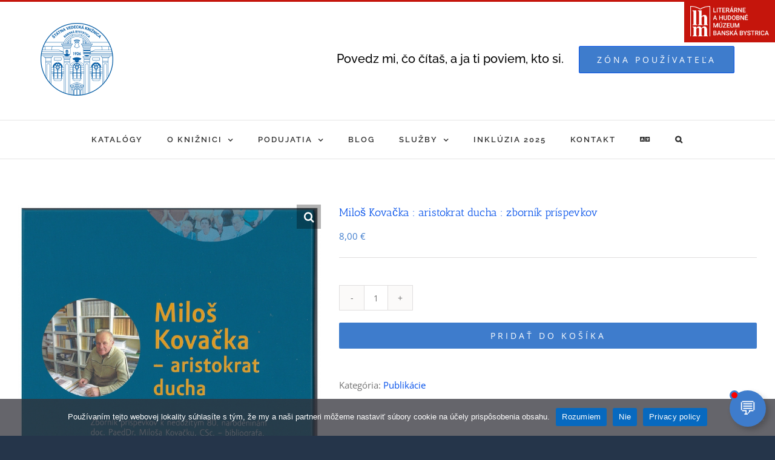

--- FILE ---
content_type: text/html; charset=UTF-8
request_url: https://svkbb.eu/produkt/milos-kovacka-aristokrat-ducha-zbornik-prispevkov/
body_size: 28142
content:
<!DOCTYPE html>
<html class="avada-html-layout-boxed avada-html-header-position-top avada-html-has-bg-image" lang="sk-SK" prefix="og: http://ogp.me/ns# fb: http://ogp.me/ns/fb#">
<head>
	<meta http-equiv="X-UA-Compatible" content="IE=edge" />
	<meta http-equiv="Content-Type" content="text/html; charset=utf-8"/>
	<meta name="viewport" content="width=device-width, initial-scale=1" />
	<title>Miloš Kovačka : aristokrat ducha : zborník príspevkov &#8211; SVKBB</title>
<meta name='robots' content='max-image-preview:large' />
<link rel="alternate" type="text/calendar" title="SVKBB &raquo; iCal Feed" href="https://svkbb.eu/podujatia/?ical=1" />
		
		
		
				<link rel="alternate" title="oEmbed (JSON)" type="application/json+oembed" href="https://svkbb.eu/wp-json/oembed/1.0/embed?url=https%3A%2F%2Fsvkbb.eu%2Fprodukt%2Fmilos-kovacka-aristokrat-ducha-zbornik-prispevkov%2F" />
<link rel="alternate" title="oEmbed (XML)" type="text/xml+oembed" href="https://svkbb.eu/wp-json/oembed/1.0/embed?url=https%3A%2F%2Fsvkbb.eu%2Fprodukt%2Fmilos-kovacka-aristokrat-ducha-zbornik-prispevkov%2F&#038;format=xml" />
					<meta name="description" content="Miloš Kovačka : aristokrat ducha : zborník príspevkov k nedožitým 80. narodeninám doc. PaedDr. Miloša Kovačku, CSc. – bibliografa, literárno-kultúrneho a cirkevného historika, pedagóga a redaktora / zost. Ivana Poláková; autori Blažej Belák, Jozef Beňovský, Peter Cabadaj, Vojtech Čelko, Peter Ďurík, Ján Hroboň,  Kamila Fircáková, Jiřina Kádnerová, Mišo Kováč Adamov, Jaromír Kubíček, Milan Kubík,"/>
				
		<meta property="og:locale" content="sk_SK"/>
		<meta property="og:type" content="article"/>
		<meta property="og:site_name" content="SVKBB"/>
		<meta property="og:title" content="  Miloš Kovačka : aristokrat ducha : zborník príspevkov"/>
				<meta property="og:description" content="Miloš Kovačka : aristokrat ducha : zborník príspevkov k nedožitým 80. narodeninám doc. PaedDr. Miloša Kovačku, CSc. – bibliografa, literárno-kultúrneho a cirkevného historika, pedagóga a redaktora / zost. Ivana Poláková; autori Blažej Belák, Jozef Beňovský, Peter Cabadaj, Vojtech Čelko, Peter Ďurík, Ján Hroboň,  Kamila Fircáková, Jiřina Kádnerová, Mišo Kováč Adamov, Jaromír Kubíček, Milan Kubík,"/>
				<meta property="og:url" content="https://svkbb.eu/produkt/milos-kovacka-aristokrat-ducha-zbornik-prispevkov/"/>
													<meta property="article:modified_time" content="2025-04-28T06:16:15+01:00"/>
											<meta property="og:image" content="https://svkbb.eu/wp-content/uploads/2022/03/Milos_Kovacka_obalkaO-scaled.jpg"/>
		<meta property="og:image:width" content="1802"/>
		<meta property="og:image:height" content="2560"/>
		<meta property="og:image:type" content="image/jpeg"/>
				<style id='wp-img-auto-sizes-contain-inline-css' type='text/css'>
img:is([sizes=auto i],[sizes^="auto," i]){contain-intrinsic-size:3000px 1500px}
/*# sourceURL=wp-img-auto-sizes-contain-inline-css */
</style>
<style id='wp-emoji-styles-inline-css' type='text/css'>

	img.wp-smiley, img.emoji {
		display: inline !important;
		border: none !important;
		box-shadow: none !important;
		height: 1em !important;
		width: 1em !important;
		margin: 0 0.07em !important;
		vertical-align: -0.1em !important;
		background: none !important;
		padding: 0 !important;
	}
/*# sourceURL=wp-emoji-styles-inline-css */
</style>
<link rel='stylesheet' id='wp-components-css' href='https://svkbb.eu/wp-includes/css/dist/components/style.min.css?ver=6.9' type='text/css' media='all' />
<link rel='stylesheet' id='wp-preferences-css' href='https://svkbb.eu/wp-includes/css/dist/preferences/style.min.css?ver=6.9' type='text/css' media='all' />
<link rel='stylesheet' id='wp-block-editor-css' href='https://svkbb.eu/wp-includes/css/dist/block-editor/style.min.css?ver=6.9' type='text/css' media='all' />
<link rel='stylesheet' id='popup-maker-block-library-style-css' href='https://svkbb.eu/wp-content/plugins/popup-maker/dist/packages/block-library-style.css?ver=dbea705cfafe089d65f1' type='text/css' media='all' />
<link rel='stylesheet' id='cookie-notice-front-css' href='https://svkbb.eu/wp-content/plugins/cookie-notice/css/front.min.css?ver=2.5.11' type='text/css' media='all' />
<link rel='stylesheet' id='photoswipe-css' href='https://svkbb.eu/wp-content/plugins/woocommerce/assets/css/photoswipe/photoswipe.min.css?ver=10.4.3' type='text/css' media='all' />
<link rel='stylesheet' id='photoswipe-default-skin-css' href='https://svkbb.eu/wp-content/plugins/woocommerce/assets/css/photoswipe/default-skin/default-skin.min.css?ver=10.4.3' type='text/css' media='all' />
<style id='woocommerce-inline-inline-css' type='text/css'>
.woocommerce form .form-row .required { visibility: visible; }
/*# sourceURL=woocommerce-inline-inline-css */
</style>
<link rel='stylesheet' id='fusion-dynamic-css-css' href='https://svkbb.eu/wp-content/uploads/fusion-styles/b7f148b4fcfa2f83f79f1c25568bd35d.min.css?ver=3.14.2' type='text/css' media='all' />
<script type="text/javascript" src="https://svkbb.eu/wp-includes/js/jquery/jquery.min.js?ver=3.7.1" id="jquery-core-js"></script>
<script type="text/javascript" src="https://svkbb.eu/wp-includes/js/jquery/jquery-migrate.min.js?ver=3.4.1" id="jquery-migrate-js"></script>
<script type="text/javascript" src="https://svkbb.eu/wp-content/plugins/woocommerce/assets/js/jquery-blockui/jquery.blockUI.min.js?ver=2.7.0-wc.10.4.3" id="wc-jquery-blockui-js" defer="defer" data-wp-strategy="defer"></script>
<script type="text/javascript" id="wc-add-to-cart-js-extra">
/* <![CDATA[ */
var wc_add_to_cart_params = {"ajax_url":"/wp-admin/admin-ajax.php","wc_ajax_url":"/?wc-ajax=%%endpoint%%","i18n_view_cart":"Zobrazi\u0165 ko\u0161\u00edk","cart_url":"https://svkbb.eu/kosik/","is_cart":"","cart_redirect_after_add":"yes"};
//# sourceURL=wc-add-to-cart-js-extra
/* ]]> */
</script>
<script type="text/javascript" src="https://svkbb.eu/wp-content/plugins/woocommerce/assets/js/frontend/add-to-cart.min.js?ver=10.4.3" id="wc-add-to-cart-js" defer="defer" data-wp-strategy="defer"></script>
<script type="text/javascript" src="https://svkbb.eu/wp-content/plugins/woocommerce/assets/js/zoom/jquery.zoom.min.js?ver=1.7.21-wc.10.4.3" id="wc-zoom-js" defer="defer" data-wp-strategy="defer"></script>
<script type="text/javascript" src="https://svkbb.eu/wp-content/plugins/woocommerce/assets/js/flexslider/jquery.flexslider.min.js?ver=2.7.2-wc.10.4.3" id="wc-flexslider-js" defer="defer" data-wp-strategy="defer"></script>
<script type="text/javascript" src="https://svkbb.eu/wp-content/plugins/woocommerce/assets/js/photoswipe/photoswipe.min.js?ver=4.1.1-wc.10.4.3" id="wc-photoswipe-js" defer="defer" data-wp-strategy="defer"></script>
<script type="text/javascript" src="https://svkbb.eu/wp-content/plugins/woocommerce/assets/js/photoswipe/photoswipe-ui-default.min.js?ver=4.1.1-wc.10.4.3" id="wc-photoswipe-ui-default-js" defer="defer" data-wp-strategy="defer"></script>
<script type="text/javascript" id="wc-single-product-js-extra">
/* <![CDATA[ */
var wc_single_product_params = {"i18n_required_rating_text":"Pros\u00edm ohodno\u0165te","i18n_rating_options":["1 z 5 hviezdi\u010diek","2 z 5 hviezdi\u010diek","3 z 5 hviezdi\u010diek","4 z 5 hviezdi\u010diek","5 z 5 hviezdi\u010diek"],"i18n_product_gallery_trigger_text":"Zobrazi\u0165 gal\u00e9riu obr\u00e1zkov na celej obrazovke","review_rating_required":"yes","flexslider":{"rtl":false,"animation":"slide","smoothHeight":true,"directionNav":true,"controlNav":"thumbnails","slideshow":false,"animationSpeed":500,"animationLoop":false,"allowOneSlide":false,"prevText":"\u003Ci class=\"awb-icon-angle-left\"\u003E\u003C/i\u003E","nextText":"\u003Ci class=\"awb-icon-angle-right\"\u003E\u003C/i\u003E"},"zoom_enabled":"1","zoom_options":[],"photoswipe_enabled":"1","photoswipe_options":{"shareEl":false,"closeOnScroll":false,"history":false,"hideAnimationDuration":0,"showAnimationDuration":0},"flexslider_enabled":"1"};
//# sourceURL=wc-single-product-js-extra
/* ]]> */
</script>
<script type="text/javascript" src="https://svkbb.eu/wp-content/plugins/woocommerce/assets/js/frontend/single-product.min.js?ver=10.4.3" id="wc-single-product-js" defer="defer" data-wp-strategy="defer"></script>
<script type="text/javascript" src="https://svkbb.eu/wp-content/plugins/woocommerce/assets/js/js-cookie/js.cookie.min.js?ver=2.1.4-wc.10.4.3" id="wc-js-cookie-js" defer="defer" data-wp-strategy="defer"></script>
<script type="text/javascript" id="woocommerce-js-extra">
/* <![CDATA[ */
var woocommerce_params = {"ajax_url":"/wp-admin/admin-ajax.php","wc_ajax_url":"/?wc-ajax=%%endpoint%%","i18n_password_show":"Zobrazi\u0165 heslo","i18n_password_hide":"Skry\u0165 heslo"};
//# sourceURL=woocommerce-js-extra
/* ]]> */
</script>
<script type="text/javascript" src="https://svkbb.eu/wp-content/plugins/woocommerce/assets/js/frontend/woocommerce.min.js?ver=10.4.3" id="woocommerce-js" defer="defer" data-wp-strategy="defer"></script>
<link rel="https://api.w.org/" href="https://svkbb.eu/wp-json/" /><link rel="alternate" title="JSON" type="application/json" href="https://svkbb.eu/wp-json/wp/v2/product/26567" /><link rel="canonical" href="https://svkbb.eu/produkt/milos-kovacka-aristokrat-ducha-zbornik-prispevkov/" />
<meta name="tec-api-version" content="v1"><meta name="tec-api-origin" content="https://svkbb.eu"><link rel="alternate" href="https://svkbb.eu/wp-json/tribe/events/v1/" /><link rel="apple-touch-icon" sizes="180x180" href="/wp-content/uploads/fbrfg/apple-touch-icon.png">
<link rel="icon" type="image/png" sizes="32x32" href="/wp-content/uploads/fbrfg/favicon-32x32.png">
<link rel="icon" type="image/png" sizes="16x16" href="/wp-content/uploads/fbrfg/favicon-16x16.png">
<link rel="manifest" href="/wp-content/uploads/fbrfg/manifest.json">
<link rel="mask-icon" href="/wp-content/uploads/fbrfg/safari-pinned-tab.svg" color="#095fa6">
<link rel="shortcut icon" href="/wp-content/uploads/fbrfg/favicon.ico">
<meta name="msapplication-config" content="/wp-content/uploads/fbrfg/browserconfig.xml">
<meta name="theme-color" content="#ffffff"><style type="text/css" id="css-fb-visibility">@media screen and (max-width: 640px){.fusion-no-small-visibility{display:none !important;}body .sm-text-align-center{text-align:center !important;}body .sm-text-align-left{text-align:left !important;}body .sm-text-align-right{text-align:right !important;}body .sm-text-align-justify{text-align:justify !important;}body .sm-flex-align-center{justify-content:center !important;}body .sm-flex-align-flex-start{justify-content:flex-start !important;}body .sm-flex-align-flex-end{justify-content:flex-end !important;}body .sm-mx-auto{margin-left:auto !important;margin-right:auto !important;}body .sm-ml-auto{margin-left:auto !important;}body .sm-mr-auto{margin-right:auto !important;}body .fusion-absolute-position-small{position:absolute;width:100%;}.awb-sticky.awb-sticky-small{ position: sticky; top: var(--awb-sticky-offset,0); }}@media screen and (min-width: 641px) and (max-width: 1024px){.fusion-no-medium-visibility{display:none !important;}body .md-text-align-center{text-align:center !important;}body .md-text-align-left{text-align:left !important;}body .md-text-align-right{text-align:right !important;}body .md-text-align-justify{text-align:justify !important;}body .md-flex-align-center{justify-content:center !important;}body .md-flex-align-flex-start{justify-content:flex-start !important;}body .md-flex-align-flex-end{justify-content:flex-end !important;}body .md-mx-auto{margin-left:auto !important;margin-right:auto !important;}body .md-ml-auto{margin-left:auto !important;}body .md-mr-auto{margin-right:auto !important;}body .fusion-absolute-position-medium{position:absolute;width:100%;}.awb-sticky.awb-sticky-medium{ position: sticky; top: var(--awb-sticky-offset,0); }}@media screen and (min-width: 1025px){.fusion-no-large-visibility{display:none !important;}body .lg-text-align-center{text-align:center !important;}body .lg-text-align-left{text-align:left !important;}body .lg-text-align-right{text-align:right !important;}body .lg-text-align-justify{text-align:justify !important;}body .lg-flex-align-center{justify-content:center !important;}body .lg-flex-align-flex-start{justify-content:flex-start !important;}body .lg-flex-align-flex-end{justify-content:flex-end !important;}body .lg-mx-auto{margin-left:auto !important;margin-right:auto !important;}body .lg-ml-auto{margin-left:auto !important;}body .lg-mr-auto{margin-right:auto !important;}body .fusion-absolute-position-large{position:absolute;width:100%;}.awb-sticky.awb-sticky-large{ position: sticky; top: var(--awb-sticky-offset,0); }}</style>	<noscript><style>.woocommerce-product-gallery{ opacity: 1 !important; }</style></noscript>
	<style type="text/css">.recentcomments a{display:inline !important;padding:0 !important;margin:0 !important;}</style><style type="text/css" id="custom-background-css">
body.custom-background { background-image: url("https://www.svkbb.eu/wp-content/uploads/2017/11/MG_1705a-copy-1.jpg"); background-position: center center; background-size: cover; background-repeat: no-repeat; background-attachment: fixed; }
</style>
	<link rel="icon" href="https://svkbb.eu/wp-content/uploads/2017/10/cropped-favicon-32x32.png" sizes="32x32" />
<link rel="icon" href="https://svkbb.eu/wp-content/uploads/2017/10/cropped-favicon-192x192.png" sizes="192x192" />
<link rel="apple-touch-icon" href="https://svkbb.eu/wp-content/uploads/2017/10/cropped-favicon-180x180.png" />
<meta name="msapplication-TileImage" content="https://svkbb.eu/wp-content/uploads/2017/10/cropped-favicon-270x270.png" />
		<style type="text/css" id="wp-custom-css">
			/* custom slider udalosti */
@media (min-width:721px) {
.udalost-s1 {
    display: flex;
    justify-content: center;
}
}
.udalost-s1 h2 .url {
    font-size: 20px;
    line-height: 20px;
}
.udalost-s1.fusion-events-shortcode .fusion-events-meta {
    padding: 10px!important;
}
.udalost-s1.fusion-events-shortcode .fusion-one-third .tribe-events-event-image {
    height: 160px;
}
.mauticform-label {
	width:100%;
	display:block;
}
.mauticform-message, .mauticform-errormsg {
	display:block;
	padding:5px 10px;
	border:1px solid rgba(0,0,0,.2);
	border-radius:5px;
	background-color:rgba(0,255,0,.1);
	margin:10px 0;
}
.mauticform-message:empty, .mauticform-errormsg:empty {
	display:none;
}
.mauticform-errormsg {
	color:red;
	background-color:rgba(255,0,0,.2)
}
.mauticform-input, .mauticform-selectbox {
    min-height: 45px;
    padding-top: 0;
    padding-bottom: 0;
    border-color: #eaeaea;
    color: #333333;
    background-color: #ffffff;
    border: 1px solid #ccc!important;
    font-size: 13px;
    padding: 8px 15px;
    margin-right: 1%;
    width: 100%;
    box-sizing: border-box;
	  border-radius:5px!important;
}
.mauticform-textarea {
	border-radius:5px!important;
	border: 1px solid #ccc!important;
}
.mauticform-helpmessage {
	font-style:italic;
	font-weight:100;
	font-size:12px;
}
.mf-form-white .mauticform-input, .mf-form-white .mauticform-textarea, .mf-form-white .mauticform-selectbox {
    border-color: #fff!important;
    color: #fff;
    background-color: transparent;
    border: 1px solid #fff!important;
}
.mf-form-white .mauticform-input::-webkit-input-placeholder {
 color: rgba(255,255,255,.5);
text-align:center;
}
.mf-form-white .mauticform-label, .mf-form-white .mauticform-checkboxgrp-label {
    color: #fff;
}
.mf-form-white .mauticform-helpmessage {
    color: #ccc;
}
/* ----- custom for LHM ------ */
.lhm-custom #main #comment-submit, .lhm-custom #main .comment-submit, .lhm-custom #reviews input#submit, .lhm-custom #tribe-bar-form .tribe-bar-submit input[type=submit], .lhm-custom #tribe-events .tribe-events-button, .lhm-custom #tribe-events .tribe-events-tickets .add-to-cart .tribe-button, .lhm-custom #tribe_events_filter_control #tribe_events_filters_reset, .lhm-custom #tribe_events_filter_control #tribe_events_filters_toggle, .lhm-custom .button-default, .lhm-custom .button.default, .lhm-custom .comment-form input[type="submit"], .lhm-custom .fusion-button-default, .fusion-portfolio-one .fusion-button, .lhm-custom .post-password-form input[type="submit"], .lhm-custom .ticket-selector-submit-btn[type=submit], .lhm-custom .tml-submit-wrap input[type="submit"], .lhm-custom .wpcf7-form input[type="submit"], .lhm-custom .wpcf7-submit, .lhm-custom input.button-default, .lhm-custom .fusion-button.button-1 {
    background: #c5150c;
 filter: progid:DXImageTransform.Microsoft.gradient(startColorstr=#c5150c, endColorstr=#c5150c);
}
.lhm-custom #main #comment-submit:hover, .lhm-custom #main .comment-submit:hover, .lhm-custom #reviews input#submit:hover, .lhm-custom #tribe-bar-form .tribe-bar-submit input[type=submit]:hover, .lhm-custom #tribe-events .tribe-events-button:hover, .lhm-custom #tribe-events .tribe-events-tickets .add-to-cart .tribe-button:hover, .lhm-custom #tribe_events_filter_control #tribe_events_filters_reset:hover, .lhm-custom #tribe_events_filter_control #tribe_events_filters_toggle:hover, .lhm-custom .button-default:hover, .lhm-custom .button.default:hover, .lhm-custom .comment-form input[type="submit"]:hover, .lhm-custom .fusion-button-default:hover, .lhm-custom .fusion-portfolio-one .fusion-button:hover, .lhm-custom .post-password-form input[type="submit"]:hover, .lhm-custom .ticket-selector-submit-btn[type=submit]:hover, .lhm-custom .tml-submit-wrap input[type="submit"]:hover, .lhm-custom .wpcf7-form input[type="submit"]:hover, .lhm-custom .wpcf7-submit:hover, .lhm-custom input.button-default:hover, .lhm-custom .fusion-button.button-1:hover {
    background: #c52420;
 filter: progid:DXImageTransform.Microsoft.gradient(startColorstr=#c52420, endColorstr=#c52420);
}
.lhm-custom.fusion-body .fusion-main-menu .current-menu-ancestor > a, .lhm-custom.fusion-body .fusion-main-menu .current-menu-item > a, .lhm-custom.fusion-body .fusion-main-menu .current-menu-item:not(.fusion-main-menu-cart) > a:before, .lhm-custom.fusion-body .fusion-main-menu .current-menu-parent > a, .lhm-custom.fusion-body .fusion-main-menu .current_page_item > a {
    color: #c5150c;
    border-color: #c5150c;
}
.lhm-custom .fusion-main-menu > ul > li > a:hover {
    border-color: #c5150c;
}
.lhm-custom .fusion-is-sticky .fusion-main-menu .fusion-widget-cart-counter > a:hover:before, .lhm-custom .fusion-is-sticky .fusion-main-menu > ul > li > a:hover, .lhm-custom .fusion-is-sticky .fusion-main-menu > ul > li.current-menu-item > a, .lhm-custom .fusion-main-menu .fusion-widget-cart-counter > a:hover:before, .lhm-custom .fusion-main-menu > ul > li > a:hover {
    color: #c5150c;
}
.lhm-custom .fusion-main-menu .sub-menu {
    border-top: 3px solid #c5150c;
}
/* customisation for tribe events */
.tribe-events-category-svkbb {
    border-right: 3px solid #3f7ccd!important;
}
.tribe-events-category-lhm {
    border-right: 3px solid #c5150c!important;
}
/*doplnenie k headeru*/
#slidingbar-area-svkbb, #slidingbar-area-lhm {
    z-index: 10011;
    position: absolute;
    top: 0;
    right: 0;
    width: 100%;
    margin-left: auto;
    margin-right: auto;
    border-bottom: 3px solid #c5150c;
}
#slidingbar-area-svkbb {
    border-bottom: 3px solid #3e7ccc;
    display: none;
}
.lhm-custom #slidingbar-area-lhm {
    display: none;
}
.lhm-custom #slidingbar-area-svkbb {
    display: block;
}
body.admin-bar #slidingbar-area-svkbb, body.admin-bar #slidingbar-area-lhm {
    top: 32px;
}

@media (max-width:782px) {
body.admin-bar #slidingbar-area-svkbb, body.admin-bar #slidingbar-area-lhm {
    top: 46px!important;
}
}
.svkbb-sb-toggle-wrapper, .lhm-sb-toggle-wrapper {
    z-index: 10011;
    position: absolute;
    padding: 10px;
    top: 0;
    right: 0;
    background-color: #c5150c;
}
.svkbb-sb-toggle-wrapper>a>img, .lhm-sb-toggle-wrapper>a>img {
    max-width: 130px;
    max-height: 130px;
}
.svkbb-sb-toggle-wrapper {
    background-color: #3e7ccc;
}
.fusion-header-wrapper {
    margin-top: 3px;
}
.lhm-custom .fusion-image-wrapper .fusion-rollover, .category-lhm .fusion-image-wrapper .fusion-rollover {
    background: -moz-linear-gradient(top, rgba(197,21,12,0.7) 0%, rgba(197,21,12,0.7) 100%);
    background: -webkit-linear-gradient(top, rgba(197,21,12,0.7) 0%, rgba(197,21,12,0.7) 100%);
    background: linear-gradient(to bottom, rgba(197,21,12,0.7) 0%, rgba(197,21,12,0.7) 100%);
filter: progid:DXImageTransform.Microsoft.gradient( startColorstr='#ccc5150c', endColorstr='#e6c5150c', GradientType=0 );
}
.lhm-custom #main .about-author .title a:hover, .lhm-custom #main .post h2 a:hover, .lhm-custom #slidingbar-area .fusion-accordian .panel-title a:hover, .lhm-custom #slidingbar-area .widget li.recentcomments:hover:before, .lhm-custom #slidingbar-area ul li a:hover, .lhm-custom #tribe-events-content .tribe-events-sub-nav li a:hover, .lhm-custom #tribe_events_filters_wrapper .tribe_events_slider_val, .lhm-custom #wrapper .fusion-widget-area .current-menu-item > a, .lhm-custom #wrapper .fusion-widget-area .current-menu-item > a:before, .lhm-custom #wrapper .fusion-widget-area .current_page_item > a, .lhm-custom #wrapper .fusion-widget-area .current_page_item > a:before, .lhm-custom #wrapper .jtwt .jtwt_tweet a:hover, .lhm-custom .content-box-percentage, .lhm-custom .fusion-content-widget-area .widget .recentcomments:hover:before, .lhm-custom .fusion-content-widget-area .widget li a:hover, .lhm-custom .fusion-content-widget-area .widget li a:hover:before, .lhm-custom .fusion-content-widget-area .widget_archive li a:hover:before, .lhm-custom .fusion-content-widget-area .widget_categories li a:hover, .lhm-custom .fusion-content-widget-area .widget_categories li a:hover:before, .lhm-custom .fusion-content-widget-area .widget_links li a:hover:before, .lhm-custom .fusion-content-widget-area .widget_nav_menu li a:hover:before, .lhm-custom .fusion-content-widget-area .widget_pages li a:hover:before, .lhm-custom .fusion-content-widget-area .widget_recent_entries li a:hover:before, .lhm-custom .fusion-copyright-notice a:hover, .lhm-custom .fusion-date-and-formats .fusion-format-box i, .lhm-custom .fusion-footer-widget-area a:hover, .lhm-custom .fusion-read-more:hover:after, .lhm-custom .more a:hover:after, .lhm-custom .pagination-next:hover:after, .lhm-custom .pagination-prev:hover:before, .lhm-custom .price > .amount, .lhm-custom .price ins .amount, .lhm-custom .project-content .project-info .project-info-box a:hover, .lhm-custom .side-nav .arrow:hover:after, .lhm-custom .side-nav li.current_page_ancestor > a, .lhm-custom .side-nav ul > li.current_page_item > a, .lhm-custom .single-navigation a[rel=next]:hover:after, .lhm-custom .single-navigation a[rel=prev]:hover:before, .lhm-custom .slidingbar-area .widget li a:hover:before, .lhm-custom .slidingbar-area a:hover, .lhm-custom .star-rating span:before, .lhm-custom .star-rating:before, .lhm-custom .tribe-events-gmap:hover:after, .lhm-custom .tribe-events-gmap:hover:before, .lhm-custom .tribe-events-nav-next a:hover:before, .lhm-custom .tribe-events-nav-next a:hover:after, .lhm-custom .tribe-events-nav-previous a:hover:before, .lhm-custom .tribe-events-nav-previous a:hover:after, .lhm-custom .tribe-events-tickets .tickets_price .amount, .lhm-custom .tribe-mini-calendar-event .list-date .list-dayname, .lhm-custom h5.toggle:hover a {
    color: #c5150c;
}
.lhm-custom #wrapper .fusion-footer-widget-area .jtwt .jtwt_tweet a:hover, .lhm-custom .fusion-footer-widget-area .fusion-accordian .panel-title a:hover, .lhm-custom .fusion-footer-widget-area .fusion-tabs-widget .tab-holder .news-list li .post-holder a:hover, .lhm-custom .fusion-footer-widget-area .widget a:hover, .lhm-custom .fusion-footer-widget-area .widget li a:hover:before, .lhm-custom .fusion-footer-widget-area .widget li.recentcomments:hover:before, .lhm-custom .fusion-footer-widget-area ul li a:hover {
    color: #c5150c;
}
#tribe-events-content .tribe-events-category-lhm .tribe-events-tooltip h4 {
    background-color: #c5150c;
}
.single-tribe_events .tribe-events-event-meta {
    background-color: transparent;
}
.tribe-events-category-lhm .datepicker.dropdown-menu table tr td span.month, .tribe-events-category-lhm .datepicker.dropdown-menu table tr td.day, .tribe-events-category-lhm .fusion-events-single-title-content, .tribe-events-category-lhm .fusion-tribe-primary-info .tribe-events-list-event-title a, .tribe-events-category-lhm .tribe-events-venue-widget .tribe-venue-widget-thumbnail .tribe-venue-widget-venue-name, .tribe-events-category-lhm .tribe-mini-calendar div[id*='daynum-'] a, .tribe-events-category-lhm .tribe-mini-calendar div[id*='daynum-'] span {
    background-color: rgba(197,21,12,0.7);
}
#tribe-events .tribe-events-day .tribe-events-category-lhm .tribe-events-day-time-slot h5, .tribe-events-category-lhm .datepicker.dropdown-menu .datepicker-days table tr td.active, .tribe-events-category-lhm .datepicker.dropdown-menu .datepicker-days table tr td:hover, .tribe-events-category-lhm .datepicker.dropdown-menu table thead tr:first-child, .tribe-events-category-lhm .datepicker.dropdown-menu table thead tr:first-child th:hover, .tribe-events-category-lhm .datepicker.dropdown-menu table tr td span.month.active, .tribe-events-category-lhm .datepicker.dropdown-menu table tr td span.month:hover, .fusion-body .tribe-mini-calendar .tribe-events-category-lhm td.tribe-events-has-events a:hover, .fusion-body .tribe-mini-calendar .tribe-events-category-lhm td.tribe-events-has-events:hover a:hover, .tribe-events-category-lhm .fusion-tribe-events-headline, .tribe-events-list .tribe-events-category-lhm .tribe-events-event-cost, .tribe-events-list .tribe-events-category-lhm .tribe-events-event-cost span, .tribe-events-venue-widget .tribe-events-category-lhm .tribe-venue-widget-venue-name, .tribe-events-category-lhm .tribe-grid-body .tribe-events-week-hourly-single:hover, .tribe-events-category-lhm .tribe-grid-header, .tribe-mini-calendar .tribe-events-category-lhm .tribe-mini-calendar-nav td, .tribe-mini-calendar .tribe-events-category-lhm .tribe-mini-calendar-today div[id*='daynum-'] a, .tribe-mini-calendar .tribe-events-category-lhm div[id*='daynum-'] a:hover, .tribe-mini-calendar .tribe-events-category-lhm td.tribe-events-has-events.tribe-events-present a:hover, .tribe-mini-calendar .tribe-events-category-lhm td.tribe-events-has-events.tribe-mini-calendar-today a:hover, .tribe-mini-calendar .tribe-events-category-lhm td.tribe-events-has-events:hover a, .tribe-events-category-lhm .tribe-mobile-day-date {
    background-color: #c5150c;
}
/*logo fix*/
#lhm-logo-top {
    display: none;
}
.lhm-custom #lhm-logo-top {
    display: block;
}
.lhm-custom .fusion-logo>.fusion-logo-link {
    display: none;
}
.lhm-custom .only-svkbb {
    display: none;
}
/*title image fix*/
.lhm-custom .fusion-page-title-bar {
    background-image: url(https://www.svkbb.eu/wp-content/uploads/2017/11/bg-img-top-lhm-1.jpg);
}
/*post custom fix*/
.category-lhm .fusion-post-wrapper .fusion-post-content-wrapper {
    border-bottom: 3px solid #c5150c;
}
.category-svkbb .fusion-post-wrapper .fusion-post-content-wrapper {
    border-bottom: 3px solid #3f7ccd;
}
.fusion-main-menu {
	text-transform: uppercase;
}
.onehundredpercentheight * {
	height:100%!important;
}
.onehundredpercentheight {
	min-height:600px;
}
.issuuembed.issuu-isrendered {
	width:100%!important;
	max-height:600px;
	background-color:#3e7ccc;
	border-radius:4px;
	overflow:hidden;
}
.special-issuu .issuuembed.issuu-isrendered {
	width:100%!important;
	max-height:auto;
	background-color:transparent;
	border-radius:0;
}
.product-svkbb {
	box-shadow:0 0 10px rgba(0,0,0,.1);
	border-radius:4px;
	overflow:hidden;
}
.product-svkbb img { 
	  width: auto;
    height: auto;
    max-height: 200px;
}
textarea {
	width:100%;
min-height:200px;
	padding:12px;
}
.recent-post-svkbb , .recent-post-svkbb a, .recent-post-svkbb p {
	color:#fff;
}
.recent-post-svkbb .meta {
	color:#fff!important;
}
.recent-post-svkbb span {
	color:#3e7ccc!important;
}
.recent-post-svkbb h4 {
	font-size:35px!important;
	margin-bottom:1.1em!important;
}

/*fix for google translate plug*/
body {
	    position: static!important;
}
.translate-custom .modal-body {
padding:0;
}
.translate-custom .modal-body .glink {
width:100%;
	display:inline-block;
	padding:5px 20px;
	border-bottom:1px solid rgba(0,0,0,.05);
}
.translate-custom .modal-body .glink:hover {
background-color:rgba(0,0,0,.05);
}
.skiptranslate.goog-te-gadget {
	text-align:center;
	padding:3px;
	color:#ccc;
}

.menu-item {
	text-transform:uppercase;
}
.featured-image {
	height:300px;
	width:100%;
}
.featured-image img {
	height:300px;
	width:100%;
	object-fit: cover;
}
.product-title, .product-title a {
	font-size:18px!important;
	line-height:25px!important;
}
/*fix woocommerce myaccount*/
.woocommerce-MyAccount-content, .woocommerce-content-box {
    margin-left: 0px!important;
}
/*produkt image wrapper*/
.custom-product-carousel-1 .fusion-image-wrapper.fusion-image-size-fixed {
	width:100%;
	max-height:170px
}
.custom-product-carousel-1 .fusion-carousel-title {
	padding:0 10px;
	text-align:center!important;
}
.custom-product-carousel-1 .fusion-carousel-price {
	text-align:center;
}
.custom-product-carousel-1 .fusion-product-buttons a, .custom-product-carousel-1 .fusion-product-buttons a:before {
	color:#fff!important;
}
/*fix menu vertical*/
.custom-menu-1 .menu-item-has-children .sub-menu .menu-item {
	border:none;
}
/*fix tribe events */
.tribe-events-single .fusion-events-featured-image, .tribe-events-single .fusion-events-featured-image img {
	width:100%;
}
.tribe-events-single .fusion-events-featured-image .tribe-events-event-image {
	max-height:400px;
}
/*fix comments in portfolio items*/
.avada_portfolio-template-default .coments-title, .avada_portfolio-template-default .commentcount, .avada_portfolio-template-default .fb-comments  {
	display:none;
}
/*fix popup*/
html.pum-open.pum-open-overlay.pum-open-scrollable body>[aria-hidden] {
    padding-right: 0!important;
}
/*livechat*/
#lhc_container {
    z-index: 100002!important;
    right: 10px!important;
    -webkit-border-radius: 0px!important;
    -moz-border-radius: 0px!important;
    border-radius: 0px!important;
}
#lhc_header {
	background-color:#3e7ccc!important;
}

	.lhc-text-status {
		display:none;
	}
/*@media only screen and (max-width: 640px)*/
#lhc_status_container {
    bottom: 15px!important;
    right: 15px!important;
    background-color: #3e7ccc!important;
    border: none!important;
    border-radius: 50%!important;
	padding:0!important;
    width: 60px!important;
    height: 60px!important;
	 box-shadow:5px 5px 10px rgba(0,0,0,.2)!important;
}
#lhc_status_container:hover {
    background-color: #195199!important;
}
	.status-icon {
		background-image:none!important;
		line-height:60px;
		padding:0!important;
		text-align:center!important;
	}
	.status-icon:after {
		content:"💬";
		font-size:30px;
		font-weight:100;
		color:#fff;
	}
#offline-icon:before {
	display:block;
	position:absolute;
	content:"";
	width:10px;
	height:10px;
	border: 3px solid #3e7ccc;
	border-radius:50%;
	background-color:#fc0000;
	transition: 1s;
}
#lhc_status_container:hover #offline-icon:before {
    border-color: #195199!important;
}
#online-icon:before {
	display:block;
	position:absolute;
	content:"";
	width:10px;
	height:10px;
	border: 3px solid #3e7ccc;
	border-radius:50%;
	background-color:#00fc1e;
	transition: 1s;
}
#lhc_status_container:hover #online-icon:before {
    border-color: #195199!important;
}
#lhc_need_help_container {
	display:none!important;
}
/*woocommerce-fix*/

.order-dropdown, .order-dropdown ul li a {
    width: 270px!important;
}
.current-li-content {
    width: 220px!important;
}
.button-custom {
	color:#024fea!important;
	border:1px solid #024fea!important;
}		</style>
				<script type="text/javascript">
			var doc = document.documentElement;
			doc.setAttribute( 'data-useragent', navigator.userAgent );
		</script>
		<!-- Global site tag (gtag.js) - Google Analytics -->
<script async src="https://www.googletagmanager.com/gtag/js?id=UA-10590518-1"></script>
<script>
  window.dataLayer = window.dataLayer || [];
  function gtag(){dataLayer.push(arguments);}
  gtag('js', new Date());

  gtag('config', 'UA-10590518-1', {
  'cookie_domain': 'svkbb.eu'
});
</script>
<!-- Hotjar Tracking Code for https://www.svkbb.eu -->
<script>
    (function(h,o,t,j,a,r){
        h.hj=h.hj||function(){(h.hj.q=h.hj.q||[]).push(arguments)};
        h._hjSettings={hjid:718355,hjsv:6};
        a=o.getElementsByTagName('head')[0];
        r=o.createElement('script');r.async=1;
        r.src=t+h._hjSettings.hjid+j+h._hjSettings.hjsv;
        a.appendChild(r);
    })(window,document,'https://static.hotjar.com/c/hotjar-','.js?sv=');
</script>
	<link rel='stylesheet' id='wc-blocks-style-css' href='https://svkbb.eu/wp-content/plugins/woocommerce/assets/client/blocks/wc-blocks.css?ver=wc-10.4.3' type='text/css' media='all' />
<style id='global-styles-inline-css' type='text/css'>
:root{--wp--preset--aspect-ratio--square: 1;--wp--preset--aspect-ratio--4-3: 4/3;--wp--preset--aspect-ratio--3-4: 3/4;--wp--preset--aspect-ratio--3-2: 3/2;--wp--preset--aspect-ratio--2-3: 2/3;--wp--preset--aspect-ratio--16-9: 16/9;--wp--preset--aspect-ratio--9-16: 9/16;--wp--preset--color--black: #000000;--wp--preset--color--cyan-bluish-gray: #abb8c3;--wp--preset--color--white: #ffffff;--wp--preset--color--pale-pink: #f78da7;--wp--preset--color--vivid-red: #cf2e2e;--wp--preset--color--luminous-vivid-orange: #ff6900;--wp--preset--color--luminous-vivid-amber: #fcb900;--wp--preset--color--light-green-cyan: #7bdcb5;--wp--preset--color--vivid-green-cyan: #00d084;--wp--preset--color--pale-cyan-blue: #8ed1fc;--wp--preset--color--vivid-cyan-blue: #0693e3;--wp--preset--color--vivid-purple: #9b51e0;--wp--preset--color--awb-color-1: rgba(255,255,255,1);--wp--preset--color--awb-color-2: rgba(246,246,246,1);--wp--preset--color--awb-color-3: rgba(224,222,222,1);--wp--preset--color--awb-color-4: rgba(63,124,205,1);--wp--preset--color--awb-color-5: rgba(116,116,116,1);--wp--preset--color--awb-color-6: rgba(26,128,182,1);--wp--preset--color--awb-color-7: rgba(51,51,51,1);--wp--preset--color--awb-color-8: rgba(0,0,0,1);--wp--preset--color--awb-color-custom-10: rgba(62,124,204,1);--wp--preset--color--awb-color-custom-11: rgba(45,105,182,1);--wp--preset--color--awb-color-custom-12: rgba(160,206,78,1);--wp--preset--color--awb-color-custom-13: rgba(63,124,205,0.8);--wp--preset--color--awb-color-custom-14: rgba(244,244,244,1);--wp--preset--color--awb-color-custom-15: rgba(249,249,249,1);--wp--preset--color--awb-color-custom-16: rgba(44,45,47,1);--wp--preset--color--awb-color-custom-17: rgba(191,191,191,1);--wp--preset--gradient--vivid-cyan-blue-to-vivid-purple: linear-gradient(135deg,rgb(6,147,227) 0%,rgb(155,81,224) 100%);--wp--preset--gradient--light-green-cyan-to-vivid-green-cyan: linear-gradient(135deg,rgb(122,220,180) 0%,rgb(0,208,130) 100%);--wp--preset--gradient--luminous-vivid-amber-to-luminous-vivid-orange: linear-gradient(135deg,rgb(252,185,0) 0%,rgb(255,105,0) 100%);--wp--preset--gradient--luminous-vivid-orange-to-vivid-red: linear-gradient(135deg,rgb(255,105,0) 0%,rgb(207,46,46) 100%);--wp--preset--gradient--very-light-gray-to-cyan-bluish-gray: linear-gradient(135deg,rgb(238,238,238) 0%,rgb(169,184,195) 100%);--wp--preset--gradient--cool-to-warm-spectrum: linear-gradient(135deg,rgb(74,234,220) 0%,rgb(151,120,209) 20%,rgb(207,42,186) 40%,rgb(238,44,130) 60%,rgb(251,105,98) 80%,rgb(254,248,76) 100%);--wp--preset--gradient--blush-light-purple: linear-gradient(135deg,rgb(255,206,236) 0%,rgb(152,150,240) 100%);--wp--preset--gradient--blush-bordeaux: linear-gradient(135deg,rgb(254,205,165) 0%,rgb(254,45,45) 50%,rgb(107,0,62) 100%);--wp--preset--gradient--luminous-dusk: linear-gradient(135deg,rgb(255,203,112) 0%,rgb(199,81,192) 50%,rgb(65,88,208) 100%);--wp--preset--gradient--pale-ocean: linear-gradient(135deg,rgb(255,245,203) 0%,rgb(182,227,212) 50%,rgb(51,167,181) 100%);--wp--preset--gradient--electric-grass: linear-gradient(135deg,rgb(202,248,128) 0%,rgb(113,206,126) 100%);--wp--preset--gradient--midnight: linear-gradient(135deg,rgb(2,3,129) 0%,rgb(40,116,252) 100%);--wp--preset--font-size--small: 11.25px;--wp--preset--font-size--medium: 20px;--wp--preset--font-size--large: 22.5px;--wp--preset--font-size--x-large: 42px;--wp--preset--font-size--normal: 15px;--wp--preset--font-size--xlarge: 30px;--wp--preset--font-size--huge: 45px;--wp--preset--spacing--20: 0.44rem;--wp--preset--spacing--30: 0.67rem;--wp--preset--spacing--40: 1rem;--wp--preset--spacing--50: 1.5rem;--wp--preset--spacing--60: 2.25rem;--wp--preset--spacing--70: 3.38rem;--wp--preset--spacing--80: 5.06rem;--wp--preset--shadow--natural: 6px 6px 9px rgba(0, 0, 0, 0.2);--wp--preset--shadow--deep: 12px 12px 50px rgba(0, 0, 0, 0.4);--wp--preset--shadow--sharp: 6px 6px 0px rgba(0, 0, 0, 0.2);--wp--preset--shadow--outlined: 6px 6px 0px -3px rgb(255, 255, 255), 6px 6px rgb(0, 0, 0);--wp--preset--shadow--crisp: 6px 6px 0px rgb(0, 0, 0);}:where(.is-layout-flex){gap: 0.5em;}:where(.is-layout-grid){gap: 0.5em;}body .is-layout-flex{display: flex;}.is-layout-flex{flex-wrap: wrap;align-items: center;}.is-layout-flex > :is(*, div){margin: 0;}body .is-layout-grid{display: grid;}.is-layout-grid > :is(*, div){margin: 0;}:where(.wp-block-columns.is-layout-flex){gap: 2em;}:where(.wp-block-columns.is-layout-grid){gap: 2em;}:where(.wp-block-post-template.is-layout-flex){gap: 1.25em;}:where(.wp-block-post-template.is-layout-grid){gap: 1.25em;}.has-black-color{color: var(--wp--preset--color--black) !important;}.has-cyan-bluish-gray-color{color: var(--wp--preset--color--cyan-bluish-gray) !important;}.has-white-color{color: var(--wp--preset--color--white) !important;}.has-pale-pink-color{color: var(--wp--preset--color--pale-pink) !important;}.has-vivid-red-color{color: var(--wp--preset--color--vivid-red) !important;}.has-luminous-vivid-orange-color{color: var(--wp--preset--color--luminous-vivid-orange) !important;}.has-luminous-vivid-amber-color{color: var(--wp--preset--color--luminous-vivid-amber) !important;}.has-light-green-cyan-color{color: var(--wp--preset--color--light-green-cyan) !important;}.has-vivid-green-cyan-color{color: var(--wp--preset--color--vivid-green-cyan) !important;}.has-pale-cyan-blue-color{color: var(--wp--preset--color--pale-cyan-blue) !important;}.has-vivid-cyan-blue-color{color: var(--wp--preset--color--vivid-cyan-blue) !important;}.has-vivid-purple-color{color: var(--wp--preset--color--vivid-purple) !important;}.has-black-background-color{background-color: var(--wp--preset--color--black) !important;}.has-cyan-bluish-gray-background-color{background-color: var(--wp--preset--color--cyan-bluish-gray) !important;}.has-white-background-color{background-color: var(--wp--preset--color--white) !important;}.has-pale-pink-background-color{background-color: var(--wp--preset--color--pale-pink) !important;}.has-vivid-red-background-color{background-color: var(--wp--preset--color--vivid-red) !important;}.has-luminous-vivid-orange-background-color{background-color: var(--wp--preset--color--luminous-vivid-orange) !important;}.has-luminous-vivid-amber-background-color{background-color: var(--wp--preset--color--luminous-vivid-amber) !important;}.has-light-green-cyan-background-color{background-color: var(--wp--preset--color--light-green-cyan) !important;}.has-vivid-green-cyan-background-color{background-color: var(--wp--preset--color--vivid-green-cyan) !important;}.has-pale-cyan-blue-background-color{background-color: var(--wp--preset--color--pale-cyan-blue) !important;}.has-vivid-cyan-blue-background-color{background-color: var(--wp--preset--color--vivid-cyan-blue) !important;}.has-vivid-purple-background-color{background-color: var(--wp--preset--color--vivid-purple) !important;}.has-black-border-color{border-color: var(--wp--preset--color--black) !important;}.has-cyan-bluish-gray-border-color{border-color: var(--wp--preset--color--cyan-bluish-gray) !important;}.has-white-border-color{border-color: var(--wp--preset--color--white) !important;}.has-pale-pink-border-color{border-color: var(--wp--preset--color--pale-pink) !important;}.has-vivid-red-border-color{border-color: var(--wp--preset--color--vivid-red) !important;}.has-luminous-vivid-orange-border-color{border-color: var(--wp--preset--color--luminous-vivid-orange) !important;}.has-luminous-vivid-amber-border-color{border-color: var(--wp--preset--color--luminous-vivid-amber) !important;}.has-light-green-cyan-border-color{border-color: var(--wp--preset--color--light-green-cyan) !important;}.has-vivid-green-cyan-border-color{border-color: var(--wp--preset--color--vivid-green-cyan) !important;}.has-pale-cyan-blue-border-color{border-color: var(--wp--preset--color--pale-cyan-blue) !important;}.has-vivid-cyan-blue-border-color{border-color: var(--wp--preset--color--vivid-cyan-blue) !important;}.has-vivid-purple-border-color{border-color: var(--wp--preset--color--vivid-purple) !important;}.has-vivid-cyan-blue-to-vivid-purple-gradient-background{background: var(--wp--preset--gradient--vivid-cyan-blue-to-vivid-purple) !important;}.has-light-green-cyan-to-vivid-green-cyan-gradient-background{background: var(--wp--preset--gradient--light-green-cyan-to-vivid-green-cyan) !important;}.has-luminous-vivid-amber-to-luminous-vivid-orange-gradient-background{background: var(--wp--preset--gradient--luminous-vivid-amber-to-luminous-vivid-orange) !important;}.has-luminous-vivid-orange-to-vivid-red-gradient-background{background: var(--wp--preset--gradient--luminous-vivid-orange-to-vivid-red) !important;}.has-very-light-gray-to-cyan-bluish-gray-gradient-background{background: var(--wp--preset--gradient--very-light-gray-to-cyan-bluish-gray) !important;}.has-cool-to-warm-spectrum-gradient-background{background: var(--wp--preset--gradient--cool-to-warm-spectrum) !important;}.has-blush-light-purple-gradient-background{background: var(--wp--preset--gradient--blush-light-purple) !important;}.has-blush-bordeaux-gradient-background{background: var(--wp--preset--gradient--blush-bordeaux) !important;}.has-luminous-dusk-gradient-background{background: var(--wp--preset--gradient--luminous-dusk) !important;}.has-pale-ocean-gradient-background{background: var(--wp--preset--gradient--pale-ocean) !important;}.has-electric-grass-gradient-background{background: var(--wp--preset--gradient--electric-grass) !important;}.has-midnight-gradient-background{background: var(--wp--preset--gradient--midnight) !important;}.has-small-font-size{font-size: var(--wp--preset--font-size--small) !important;}.has-medium-font-size{font-size: var(--wp--preset--font-size--medium) !important;}.has-large-font-size{font-size: var(--wp--preset--font-size--large) !important;}.has-x-large-font-size{font-size: var(--wp--preset--font-size--x-large) !important;}
/*# sourceURL=global-styles-inline-css */
</style>
<link rel='stylesheet' id='wp-block-library-css' href='https://svkbb.eu/wp-includes/css/dist/block-library/style.min.css?ver=6.9' type='text/css' media='all' />
<style id='wp-block-library-inline-css' type='text/css'>
/*wp_block_styles_on_demand_placeholder:696accacc0776*/
/*# sourceURL=wp-block-library-inline-css */
</style>
<style id='wp-block-library-theme-inline-css' type='text/css'>
.wp-block-audio :where(figcaption){color:#555;font-size:13px;text-align:center}.is-dark-theme .wp-block-audio :where(figcaption){color:#ffffffa6}.wp-block-audio{margin:0 0 1em}.wp-block-code{border:1px solid #ccc;border-radius:4px;font-family:Menlo,Consolas,monaco,monospace;padding:.8em 1em}.wp-block-embed :where(figcaption){color:#555;font-size:13px;text-align:center}.is-dark-theme .wp-block-embed :where(figcaption){color:#ffffffa6}.wp-block-embed{margin:0 0 1em}.blocks-gallery-caption{color:#555;font-size:13px;text-align:center}.is-dark-theme .blocks-gallery-caption{color:#ffffffa6}:root :where(.wp-block-image figcaption){color:#555;font-size:13px;text-align:center}.is-dark-theme :root :where(.wp-block-image figcaption){color:#ffffffa6}.wp-block-image{margin:0 0 1em}.wp-block-pullquote{border-bottom:4px solid;border-top:4px solid;color:currentColor;margin-bottom:1.75em}.wp-block-pullquote :where(cite),.wp-block-pullquote :where(footer),.wp-block-pullquote__citation{color:currentColor;font-size:.8125em;font-style:normal;text-transform:uppercase}.wp-block-quote{border-left:.25em solid;margin:0 0 1.75em;padding-left:1em}.wp-block-quote cite,.wp-block-quote footer{color:currentColor;font-size:.8125em;font-style:normal;position:relative}.wp-block-quote:where(.has-text-align-right){border-left:none;border-right:.25em solid;padding-left:0;padding-right:1em}.wp-block-quote:where(.has-text-align-center){border:none;padding-left:0}.wp-block-quote.is-large,.wp-block-quote.is-style-large,.wp-block-quote:where(.is-style-plain){border:none}.wp-block-search .wp-block-search__label{font-weight:700}.wp-block-search__button{border:1px solid #ccc;padding:.375em .625em}:where(.wp-block-group.has-background){padding:1.25em 2.375em}.wp-block-separator.has-css-opacity{opacity:.4}.wp-block-separator{border:none;border-bottom:2px solid;margin-left:auto;margin-right:auto}.wp-block-separator.has-alpha-channel-opacity{opacity:1}.wp-block-separator:not(.is-style-wide):not(.is-style-dots){width:100px}.wp-block-separator.has-background:not(.is-style-dots){border-bottom:none;height:1px}.wp-block-separator.has-background:not(.is-style-wide):not(.is-style-dots){height:2px}.wp-block-table{margin:0 0 1em}.wp-block-table td,.wp-block-table th{word-break:normal}.wp-block-table :where(figcaption){color:#555;font-size:13px;text-align:center}.is-dark-theme .wp-block-table :where(figcaption){color:#ffffffa6}.wp-block-video :where(figcaption){color:#555;font-size:13px;text-align:center}.is-dark-theme .wp-block-video :where(figcaption){color:#ffffffa6}.wp-block-video{margin:0 0 1em}:root :where(.wp-block-template-part.has-background){margin-bottom:0;margin-top:0;padding:1.25em 2.375em}
/*# sourceURL=/wp-includes/css/dist/block-library/theme.min.css */
</style>
<style id='classic-theme-styles-inline-css' type='text/css'>
/*! This file is auto-generated */
.wp-block-button__link{color:#fff;background-color:#32373c;border-radius:9999px;box-shadow:none;text-decoration:none;padding:calc(.667em + 2px) calc(1.333em + 2px);font-size:1.125em}.wp-block-file__button{background:#32373c;color:#fff;text-decoration:none}
/*# sourceURL=/wp-includes/css/classic-themes.min.css */
</style>
</head>

<body class="wp-singular product-template-default single single-product postid-26567 custom-background wp-theme-Avada theme-Avada cookies-not-set woocommerce woocommerce-page woocommerce-no-js tribe-no-js page-template-avada fusion-image-hovers fusion-pagination-sizing fusion-button_type-flat fusion-button_span-yes fusion-button_gradient-linear avada-image-rollover-circle-no avada-image-rollover-yes avada-image-rollover-direction-left fusion-body ltr fusion-sticky-header no-tablet-sticky-header no-mobile-sticky-header no-mobile-slidingbar no-desktop-totop no-mobile-totop avada-has-rev-slider-styles fusion-disable-outline fusion-sub-menu-fade mobile-logo-pos-center layout-boxed-mode avada-has-boxed-modal-shadow-none layout-scroll-offset-full avada-has-zero-margin-offset-top fusion-top-header menu-text-align-center fusion-woo-product-design-classic fusion-woo-shop-page-columns-4 fusion-woo-related-columns-4 fusion-woo-archive-page-columns-3 fusion-woocommerce-equal-heights woo-tabs-horizontal woo-sale-badge-circle woo-outofstock-badge-top_bar mobile-menu-design-classic fusion-show-pagination-text fusion-header-layout-v4 avada-responsive avada-footer-fx-parallax-effect avada-menu-highlight-style-bar fusion-search-form-classic fusion-main-menu-search-dropdown fusion-avatar-square avada-dropdown-styles avada-blog-layout-grid avada-blog-archive-layout-grid avada-ec-not-100-width avada-ec-meta-layout-sidebar avada-header-shadow-no avada-menu-icon-position-left avada-has-megamenu-shadow avada-has-mainmenu-dropdown-divider avada-has-pagetitle-bg-full avada-has-main-nav-search-icon avada-has-breadcrumb-mobile-hidden avada-has-titlebar-hide avada-social-full-transparent avada-has-bg-image-full avada-has-pagination-padding avada-flyout-menu-direction-fade avada-ec-views-v2" data-awb-post-id="26567">
		<a class="skip-link screen-reader-text" href="#content">Skip to content</a>

	<div id="boxed-wrapper">
							
		<div id="wrapper" class="fusion-wrapper">
			<div id="home" style="position:relative;top:-1px;"></div>
							
					
			<header class="fusion-header-wrapper">
				<div class="fusion-header-v4 fusion-logo-alignment fusion-logo-center fusion-sticky-menu- fusion-sticky-logo- fusion-mobile-logo-1 fusion-sticky-menu-only fusion-header-menu-align-center fusion-mobile-menu-design-classic">
					<div class="fusion-header-sticky-height"></div>
<div class="fusion-sticky-header-wrapper"> <!-- start fusion sticky header wrapper -->
	<div class="fusion-header">
		<div class="fusion-row">
							<div class="fusion-logo" data-margin-top="0px" data-margin-bottom="0px" data-margin-left="0px" data-margin-right="0px">
			<a class="fusion-logo-link"  href="https://svkbb.eu/" >

						<!-- standard logo -->
			<img src="https://svkbb.eu/wp-content/uploads/2017/09/svkbb-logo-new-2.png" srcset="https://svkbb.eu/wp-content/uploads/2017/09/svkbb-logo-new-2.png 1x, https://svkbb.eu/wp-content/uploads/2017/09/svkbb-logo-new-2x.png 2x" width="120" height="120" style="max-height:120px;height:auto;" alt="SVKBB Logo" data-retina_logo_url="https://svkbb.eu/wp-content/uploads/2017/09/svkbb-logo-new-2x.png" class="fusion-standard-logo" />

											<!-- mobile logo -->
				<img src="https://svkbb.eu/wp-content/uploads/2017/09/svkbb-logo-new-2.png" srcset="https://svkbb.eu/wp-content/uploads/2017/09/svkbb-logo-new-2.png 1x, https://svkbb.eu/wp-content/uploads/2017/09/svkbb-logo-new-2x.png 2x" width="120" height="120" style="max-height:120px;height:auto;" alt="SVKBB Logo" data-retina_logo_url="https://svkbb.eu/wp-content/uploads/2017/09/svkbb-logo-new-2x.png" class="fusion-mobile-logo" />
			
					</a>
		
<div class="fusion-header-content-3-wrapper">
			<h3 class="fusion-header-tagline">
			<!-- logo lhm start --> 	
<a class="fusion-logo-link" id="lhm-logo-top" href="/literarne-a-hudobne-muzeum/"> 
  <!-- standard logo --> 
  <img src="/wp-content/uploads/2017/11/lhm-logo-new-1x.png" width="248" height="120" style="max-height:120px;height:auto" alt="SVKBB Logo" class="fusion-standard-logo"> 
  
  <!-- mobile logo --> 
  <img src="/wp-content/uploads/2017/11/lhm-logo-new-2.png" width="120" height="120" style="max-height:120px;height:auto" alt="SVKBB Logo" class="fusion-mobile-logo"> 
  <!-- sticky header logo --> 
</a>
<!-- logo lhm end --> 	
<div class="only-svkbb">
<span style="font-size: 20px;margin: 20px;30px;15px;0px">Povedz mi, čo čítaš, a ja ti poviem, kto si.</span> <div class="fusion-button-wrapper"><a class="fusion-button button-flat button-large button-custom fusion-button-default button-1 fusion-button-span-no " style="--button_accent_color:#ffffff;--button_accent_hover_color:#fff;--button_border_hover_color:#fff;--button_border_width-top:0px;--button_border_width-right:0px;--button_border_width-bottom:0px;--button_border_width-left:0px;--button_gradient_top_color:#3e7ccc;--button_gradient_bottom_color:#3e7ccc;--button_gradient_top_color_hover:#2d69b6;--button_gradient_bottom_color_hover:#2d69b6;" target="_self" href="/home/sluzby/zona-pouzivatela/"><span class="fusion-button-text awb-button__text awb-button__text--default">Zóna používateľa</span></a></div>
</div>		</h3>
	</div>
</div>
										
					</div>
	</div>
	<div class="fusion-secondary-main-menu">
		<div class="fusion-row">
			<nav class="fusion-main-menu" aria-label="Main Menu"><ul id="menu-svkbb-hlavne-menu" class="fusion-menu"><li  id="menu-item-7613"  class="menu-item menu-item-type-post_type menu-item-object-page menu-item-7613"  data-item-id="7613"><a  href="https://svkbb.eu/statna-vedecka-kniznica-v-banskej-bystrici/katalogy/" class="fusion-bar-highlight"><span class="menu-text">KATALÓGY</span></a></li><li  id="menu-item-6898"  class="menu-item menu-item-type-post_type menu-item-object-page menu-item-has-children menu-item-6898 fusion-dropdown-menu"  data-item-id="6898"><a  href="https://svkbb.eu/statna-vedecka-kniznica-v-banskej-bystrici/o-kniznici/" class="fusion-bar-highlight"><span class="menu-text">O KNIŽNICI</span> <span class="fusion-caret"><i class="fusion-dropdown-indicator" aria-hidden="true"></i></span></a><ul class="sub-menu"><li  id="menu-item-10411"  class="menu-item menu-item-type-post_type menu-item-object-page menu-item-10411 fusion-dropdown-submenu" ><a  href="https://svkbb.eu/statna-vedecka-kniznica-v-banskej-bystrici/o-kniznici/historia-kninice/" class="fusion-bar-highlight"><span>HISTÓRIA</span></a></li><li  id="menu-item-10408"  class="menu-item menu-item-type-post_type menu-item-object-page menu-item-10408 fusion-dropdown-submenu" ><a  href="https://svkbb.eu/statna-vedecka-kniznica-v-banskej-bystrici/o-kniznici/dokumenty/" class="fusion-bar-highlight"><span>DOKUMENTY</span></a></li><li  id="menu-item-14134"  class="menu-item menu-item-type-custom menu-item-object-custom menu-item-14134 fusion-dropdown-submenu" ><a  href="https://svkbb.eu/wp-content/uploads/2019/02/ochrana-osobnych-udajov-12-2018b.pdf" class="fusion-bar-highlight"><span>Ochrana osobných údajov</span></a></li><li  id="menu-item-10414"  class="menu-item menu-item-type-post_type menu-item-object-page menu-item-10414 fusion-dropdown-submenu" ><a  href="https://svkbb.eu/statna-vedecka-kniznica-v-banskej-bystrici/o-kniznici/publikacie/" class="fusion-bar-highlight"><span>PUBLIKÁCIE</span></a></li><li  id="menu-item-31764"  class="menu-item menu-item-type-post_type menu-item-object-page menu-item-31764 fusion-dropdown-submenu" ><a  href="https://svkbb.eu/statna-vedecka-kniznica-v-banskej-bystrici/o-kniznici/projekty-a-vv/" class="fusion-bar-highlight"><span>Projekty a výskum</span></a></li><li  id="menu-item-10407"  class="menu-item menu-item-type-post_type menu-item-object-page menu-item-10407 fusion-dropdown-submenu" ><a  href="https://svkbb.eu/statna-vedecka-kniznica-v-banskej-bystrici/o-kniznici/profil-verejneho-obstaravatela/" class="fusion-bar-highlight"><span>VEREJNÉ OBSTARÁVANIE</span></a></li></ul></li><li  id="menu-item-6903"  class="menu-item menu-item-type-custom menu-item-object-custom menu-item-has-children menu-item-6903 fusion-dropdown-menu"  data-item-id="6903"><a  href="/podujatia/" class="fusion-bar-highlight"><span class="menu-text">PODUJATIA</span> <span class="fusion-caret"><i class="fusion-dropdown-indicator" aria-hidden="true"></i></span></a><ul class="sub-menu"><li  id="menu-item-6901"  class="menu-item menu-item-type-custom menu-item-object-custom menu-item-6901 fusion-dropdown-submenu" ><a  href="/podujatia/list" class="fusion-bar-highlight"><span>ZOZNAM PODUJATÍ</span></a></li><li  id="menu-item-10328"  class="menu-item menu-item-type-custom menu-item-object-custom menu-item-10328 fusion-dropdown-submenu" ><a  href="https://svkbb.eu/podujatia/list/?eventDisplay=past" class="fusion-bar-highlight"><span>ARCHÍV</span></a></li><li  id="menu-item-6902"  class="menu-item menu-item-type-post_type menu-item-object-page menu-item-6902 fusion-dropdown-submenu" ><a  href="https://svkbb.eu/statna-vedecka-kniznica-v-banskej-bystrici/o-kniznici/video-archiv/" class="fusion-bar-highlight"><span>VIDEO ARCHÍV</span></a></li></ul></li><li  id="menu-item-6925"  class="menu-item menu-item-type-post_type menu-item-object-page menu-item-6925"  data-item-id="6925"><a  href="https://svkbb.eu/statna-vedecka-kniznica-v-banskej-bystrici/blog/" class="fusion-bar-highlight"><span class="menu-text">BLOG</span></a></li><li  id="menu-item-6897"  class="menu-item menu-item-type-post_type menu-item-object-page menu-item-has-children menu-item-6897 fusion-dropdown-menu"  data-item-id="6897"><a  href="https://svkbb.eu/statna-vedecka-kniznica-v-banskej-bystrici/sluzby/" class="fusion-bar-highlight"><span class="menu-text">SLUŽBY</span> <span class="fusion-caret"><i class="fusion-dropdown-indicator" aria-hidden="true"></i></span></a><ul class="sub-menu"><li  id="menu-item-33010"  class="menu-item menu-item-type-post_type menu-item-object-page menu-item-33010 fusion-dropdown-submenu" ><a  href="https://svkbb.eu/statna-vedecka-kniznica-v-banskej-bystrici/sluzby/newsletter-novinky/" class="fusion-bar-highlight"><span>Newsletter a novinky vo fonde knižnice</span></a></li><li  id="menu-item-26174"  class="menu-item menu-item-type-post_type menu-item-object-page menu-item-26174 fusion-dropdown-submenu" ><a  href="https://svkbb.eu/statna-vedecka-kniznica-v-banskej-bystrici/sluzby/zona-pouzivatela/" class="fusion-bar-highlight"><span>ZÓNA POUŽÍVATEĽA</span></a></li><li  id="menu-item-10279"  class="menu-item menu-item-type-post_type menu-item-object-page menu-item-10279 fusion-dropdown-submenu" ><a  href="https://svkbb.eu/statna-vedecka-kniznica-v-banskej-bystrici/sluzby/e-sluzby/" class="fusion-bar-highlight"><span>E-SLUŽBY</span></a></li><li  id="menu-item-11611"  class="menu-item menu-item-type-post_type menu-item-object-page menu-item-11611 fusion-dropdown-submenu" ><a  href="https://svkbb.eu/statna-vedecka-kniznica-v-banskej-bystrici/sluzby/prezencne-sluzby/" class="fusion-bar-highlight"><span>Prezenčné služby</span></a></li><li  id="menu-item-11610"  class="menu-item menu-item-type-post_type menu-item-object-page menu-item-11610 fusion-dropdown-submenu" ><a  href="https://svkbb.eu/statna-vedecka-kniznica-v-banskej-bystrici/sluzby/absemne-sluby-new/" class="fusion-bar-highlight"><span>Absenčné služby</span></a></li><li  id="menu-item-11612"  class="menu-item menu-item-type-post_type menu-item-object-page menu-item-11612 fusion-dropdown-submenu" ><a  href="https://svkbb.eu/statna-vedecka-kniznica-v-banskej-bystrici/sluzby/bibliograficko-informane-sluby/" class="fusion-bar-highlight"><span>Bibliograficko – informačné služby</span></a></li><li  id="menu-item-25081"  class="menu-item menu-item-type-post_type menu-item-object-page menu-item-25081 fusion-dropdown-submenu" ><a  href="https://svkbb.eu/statna-vedecka-kniznica-v-banskej-bystrici/sluzby/resersne-konzultacn-sluzby/" class="fusion-bar-highlight"><span>Rešeršné a konzultačné služby</span></a></li><li  id="menu-item-12321"  class="menu-item menu-item-type-post_type menu-item-object-page menu-item-12321 fusion-dropdown-submenu" ><a  href="https://svkbb.eu/statna-vedecka-kniznica-v-banskej-bystrici/sluzby/medzikninine-vypoine-sluby-iadanka-mvs/" class="fusion-bar-highlight"><span>Medziknižničné výpožičné služby</span></a></li><li  id="menu-item-33205"  class="menu-item menu-item-type-post_type menu-item-object-page menu-item-33205 fusion-dropdown-submenu" ><a  href="https://svkbb.eu/statna-vedecka-kniznica-v-banskej-bystrici/sluzby/veda-v-hrackach/" class="fusion-bar-highlight"><span>Veda v hračkách</span></a></li><li  id="menu-item-12289"  class="menu-item menu-item-type-post_type menu-item-object-page menu-item-has-children current_page_parent menu-item-12289 fusion-dropdown-submenu" ><a  href="https://svkbb.eu/edicne-tituly/" class="fusion-bar-highlight"><span>Edičné tituly</span></a><ul class="sub-menu"><li  id="menu-item-12290"  class="menu-item menu-item-type-post_type menu-item-object-page menu-item-12290" ><a  href="https://svkbb.eu/moj-ucet/" class="fusion-bar-highlight"><span>Môj účet</span></a></li><li  id="menu-item-12291"  class="menu-item menu-item-type-post_type menu-item-object-page menu-item-12291" ><a  href="https://svkbb.eu/kontrola-objednavky/" class="fusion-bar-highlight"><span>Pokladňa</span></a></li><li  id="menu-item-12292"  class="menu-item menu-item-type-post_type menu-item-object-page menu-item-12292" ><a  href="https://svkbb.eu/kosik/" class="fusion-bar-highlight"><span>Košík</span></a></li></ul></li><li  id="menu-item-29480"  class="menu-item menu-item-type-post_type menu-item-object-page menu-item-29480 fusion-dropdown-submenu" ><a  href="https://svkbb.eu/statna-vedecka-kniznica-v-banskej-bystrici/sluzby/prenajom-priestorov-2/" class="fusion-bar-highlight"><span>Prenájom priestorov</span></a></li><li  id="menu-item-12329"  class="menu-item menu-item-type-post_type menu-item-object-page menu-item-12329 fusion-dropdown-submenu" ><a  href="https://svkbb.eu/statna-vedecka-kniznica-v-banskej-bystrici/sluzby/cennik/" class="fusion-bar-highlight"><span>Cenník</span></a></li></ul></li><li  id="menu-item-33089"  class="menu-item menu-item-type-post_type menu-item-object-page menu-item-33089"  data-item-id="33089"><a  href="https://svkbb.eu/medzinarodny-odborny-seminar/" class="fusion-bar-highlight"><span class="menu-text">INKLÚZIA 2025</span></a></li><li  id="menu-item-13130"  class="menu-item menu-item-type-post_type menu-item-object-page menu-item-13130"  data-item-id="13130"><a  href="https://svkbb.eu/statna-vedecka-kniznica-v-banskej-bystrici/kontakt/" class="fusion-bar-highlight"><span class="menu-text">KONTAKT</span></a></li><li  id="menu-item-11752"  class="menu-item menu-item-type-custom menu-item-object-custom menu-item-11752"  data-item-id="11752"><a  href="#" class="fusion-icon-only-link fusion-flex-link fusion-bar-highlight" data-toggle="modal" data-target=".language-picker"><span class="fusion-megamenu-icon"><i class="glyphicon  fa fa-language" aria-hidden="true"></i></span><span class="menu-text"><span class="menu-title">Jazyk</span></span></a></li><li class="fusion-custom-menu-item fusion-main-menu-search"><a class="fusion-main-menu-icon fusion-bar-highlight" href="#" aria-label="Hľadať" data-title="Hľadať" title="Hľadať" role="button" aria-expanded="false"></a><div class="fusion-custom-menu-item-contents">		<form role="search" class="searchform fusion-search-form  fusion-search-form-classic" method="get" action="https://svkbb.eu/">
			<div class="fusion-search-form-content">

				
				<div class="fusion-search-field search-field">
					<label><span class="screen-reader-text">Hľadať:</span>
													<input type="search" value="" name="s" class="s" placeholder="Hľadať..." required aria-required="true" aria-label="Hľadať..."/>
											</label>
				</div>
				<div class="fusion-search-button search-button">
					<input type="submit" class="fusion-search-submit searchsubmit" aria-label="Hľadať" value="&#xf002;" />
									</div>

				
			</div>


			
		</form>
		</div></li></ul></nav>
<nav class="fusion-mobile-nav-holder fusion-mobile-menu-text-align-center" aria-label="Main Menu Mobile"></nav>

					</div>
	</div>
</div> <!-- end fusion sticky header wrapper -->
				</div>
				<div class="fusion-clearfix"></div>
			</header>
								
							<div id="sliders-container" class="fusion-slider-visibility">
					</div>
				
					
							
			
						<main id="main" class="clearfix ">
				<div class="fusion-row" style="">

			<div class="woocommerce-container">
			<section id="content" class="" style="width: 100%;">
		
					
			<div class="woocommerce-notices-wrapper"></div><div id="product-26567" class="product type-product post-26567 status-publish first instock product_cat-publikacie has-post-thumbnail shipping-taxable purchasable product-type-simple product-grid-view">

	<div class="avada-single-product-gallery-wrapper avada-product-images-global">
<div class="woocommerce-product-gallery woocommerce-product-gallery--with-images woocommerce-product-gallery--columns-4 images" data-columns="4" style="opacity: 0; transition: opacity .25s ease-in-out;">
	<div class="woocommerce-product-gallery__wrapper">
		<div data-thumb="https://svkbb.eu/wp-content/uploads/2022/03/Milos_Kovacka_obalkaO-100x100.jpg" data-thumb-alt="Miloš Kovačka : aristokrat ducha : zborník príspevkov" data-thumb-srcset="https://svkbb.eu/wp-content/uploads/2022/03/Milos_Kovacka_obalkaO-66x66.jpg 66w, https://svkbb.eu/wp-content/uploads/2022/03/Milos_Kovacka_obalkaO-100x100.jpg 100w, https://svkbb.eu/wp-content/uploads/2022/03/Milos_Kovacka_obalkaO-150x150.jpg 150w"  data-thumb-sizes="(max-width: 100px) 100vw, 100px" class="woocommerce-product-gallery__image"><a href="https://svkbb.eu/wp-content/uploads/2022/03/Milos_Kovacka_obalkaO-scaled.jpg"><img width="700" height="995" src="https://svkbb.eu/wp-content/uploads/2022/03/Milos_Kovacka_obalkaO-700x995.jpg" class="wp-post-image" alt="Miloš Kovačka : aristokrat ducha : zborník príspevkov" data-caption="" data-src="https://svkbb.eu/wp-content/uploads/2022/03/Milos_Kovacka_obalkaO-scaled.jpg" data-large_image="https://svkbb.eu/wp-content/uploads/2022/03/Milos_Kovacka_obalkaO-scaled.jpg" data-large_image_width="1802" data-large_image_height="2560" decoding="async" fetchpriority="high" srcset="https://svkbb.eu/wp-content/uploads/2022/03/Milos_Kovacka_obalkaO-200x284.jpg 200w, https://svkbb.eu/wp-content/uploads/2022/03/Milos_Kovacka_obalkaO-211x300.jpg 211w, https://svkbb.eu/wp-content/uploads/2022/03/Milos_Kovacka_obalkaO-400x568.jpg 400w, https://svkbb.eu/wp-content/uploads/2022/03/Milos_Kovacka_obalkaO-500x710.jpg 500w, https://svkbb.eu/wp-content/uploads/2022/03/Milos_Kovacka_obalkaO-600x853.jpg 600w, https://svkbb.eu/wp-content/uploads/2022/03/Milos_Kovacka_obalkaO-700x995.jpg 700w, https://svkbb.eu/wp-content/uploads/2022/03/Milos_Kovacka_obalkaO-721x1024.jpg 721w, https://svkbb.eu/wp-content/uploads/2022/03/Milos_Kovacka_obalkaO-768x1091.jpg 768w, https://svkbb.eu/wp-content/uploads/2022/03/Milos_Kovacka_obalkaO-800x1137.jpg 800w, https://svkbb.eu/wp-content/uploads/2022/03/Milos_Kovacka_obalkaO-1081x1536.jpg 1081w, https://svkbb.eu/wp-content/uploads/2022/03/Milos_Kovacka_obalkaO-1200x1705.jpg 1200w, https://svkbb.eu/wp-content/uploads/2022/03/Milos_Kovacka_obalkaO-1441x2048.jpg 1441w, https://svkbb.eu/wp-content/uploads/2022/03/Milos_Kovacka_obalkaO-scaled.jpg 1802w" sizes="(max-width: 700px) 100vw, 700px" /></a></div>	</div>
</div>
</div>

	<div class="summary entry-summary">
		<div class="summary-container"><h1 itemprop="name" class="product_title entry-title">Miloš Kovačka : aristokrat ducha : zborník príspevkov</h1>
<p class="price"><span class="woocommerce-Price-amount amount"><bdi>8,00&nbsp;<span class="woocommerce-Price-currencySymbol">&euro;</span></bdi></span></p>
<div class="avada-availability">
	</div>
<div class="product-border fusion-separator sep-single sep-solid"></div>

	
	<form class="cart" action="https://svkbb.eu/produkt/milos-kovacka-aristokrat-ducha-zbornik-prispevkov/" method="post" enctype='multipart/form-data'>
		
		<div class="quantity">
		<label class="screen-reader-text" for="quantity_696accacf1943">množstvo Miloš Kovačka : aristokrat ducha : zborník príspevkov</label>
	<input
		type="number"
				id="quantity_696accacf1943"
		class="input-text qty text"
		name="quantity"
		value="1"
		aria-label="Množstvo produktu"
				min="1"
							step="1"
			placeholder=""
			inputmode="numeric"
			autocomplete="off"
			/>
	</div>

		<button type="submit" name="add-to-cart" value="26567" class="single_add_to_cart_button button alt">Pridať do košíka</button>

			</form>

	
<div class="product_meta">

	
	
	<span class="posted_in">Kategória: <a href="https://svkbb.eu/kategoria-produktu/publikacie/" rel="tag">Publikácie</a></span>
	
	
</div>
</div>	</div>

	
	<div class="woocommerce-tabs wc-tabs-wrapper">
		<ul class="tabs wc-tabs" role="tablist">
							<li role="presentation" class="description_tab" id="tab-title-description">
					<a href="#tab-description" role="tab" aria-controls="tab-description">
						Popis					</a>
				</li>
					</ul>
					<div class="woocommerce-Tabs-panel woocommerce-Tabs-panel--description panel entry-content wc-tab" id="tab-description" role="tabpanel" aria-labelledby="tab-title-description">
				
<div class="post-content">
		  <h3 class="fusion-woocommerce-tab-title">Popis</h3>
	
	<p>Miloš Kovačka : aristokrat ducha : zborník príspevkov k nedožitým 80. narodeninám doc. PaedDr. Miloša Kovačku, CSc. – bibliografa, literárno-kultúrneho a cirkevného historika, pedagóga a redaktora / zost. Ivana Poláková; autori Blažej Belák, Jozef Beňovský, Peter Cabadaj, Vojtech Čelko, Peter Ďurík, Ján Hroboň,  Kamila Fircáková, Jiřina Kádnerová, Mišo Kováč Adamov, Jaromír Kubíček, Milan Kubík, Anna Kucianová, Elena Matisková, Augustín Maťovčík,  Slavomíra Očenášová-Štrbová, Miroslav Pekník,  Eleonóra Petrovičová,  Ľuba Rusnáková;  Alžbeta Stančevová-Kátlovská,  Eva Svobodová, Miroslav Tuma, Gabriela Žibritová;  spolupráca na bibliografii Monika Danková; technická spolupráca  Emil Rišian; recenzenti Imrich Nagy, Pavol Parenička ; jazyková úprava Ivan Očenáš ;  preklady Natália Poláková, Andrea Jančošková ; zodp. redaktorka  Blanka Snopková ; obálka a grafická úprava Peter Valach– 1. vyd.. – Banská Bystrica : Štátna vedecká knižnica, 2021. – 191 s. : fotogr.. – Bibliogr. odkazy. Pozn. Reg.. – ISBN 978-80-8227-006-1. – (Osobnosti ; zv. 24).</p>
<p>20 príspevkov približuje túto výnimočnú osobnosť slovenskej národnej bibliografie, literárnej, kultúrnej a cirkevnej histórie, jej organizačné, koncepčné a editorské aktivity. Dôverná znalosť tejto inšpiratívnej osobnosti umožnila autorom príspevkov sugestívne odkryť aj jej výnimočné ľudské kvality ako kresťana, evanjelického intelektuála, propagátora ekumenizmu, slovenského vlastenca, matičiara a turčianskeho lokálpatriota, rétora a apologetika, ktorý všetky svoje titanské tvorivé aktivity vyše celé dlhé polstoročie obetoval Matici slovenskej a Slovenskej národnej knižnici. Príspevky v zborníku sú usporiadané v nasledujúcej štruktúre: Štúdie, Spomienky súčasníkov, Texty M. Kovačku zverejnené na sociálnych sieťach, Obrazová príloha, Menný register, Zoznam skratiek.<br />
Publikácia vyšla ako 24. zväzok edície Osobnoti.</p>
</div>
			</div>
		
			</div>

<div class="fusion-clearfix"></div>

		<ul class="social-share clearfix">
		<li class="facebook">
			<a class="fusion-facebook-sharer-icon" href="https://www.facebook.com/sharer.php?u=https%3A%2F%2Fsvkbb.eu%2Fprodukt%2Fmilos-kovacka-aristokrat-ducha-zbornik-prispevkov%2F" target="_blank" rel="noopener noreferrer">
				<i class="fontawesome-icon medium circle-yes awb-icon-facebook" aria-hidden="true"></i>
				<div class="fusion-woo-social-share-text">
					<span>Zdieľať na Facebooku</span>
				</div>
			</a>
		</li>
		<li class="twitter">
			<a href="https://x.com/intent/post?text=Miloš Kovačka : aristokrat ducha : zborník príspevkov&amp;url=https%3A%2F%2Fsvkbb.eu%2Fprodukt%2Fmilos-kovacka-aristokrat-ducha-zbornik-prispevkov%2F" target="_blank" rel="noopener noreferrer">
				<i class="fontawesome-icon medium circle-yes awb-icon-twitter" aria-hidden="true"></i>
				<div class="fusion-woo-social-share-text">
					<span>Tweetnuť tento produkt</span>
				</div>
			</a>
		</li>
		<li class="pinterest">
						<a href="https://pinterest.com/pin/create/button/?url=https%3A%2F%2Fsvkbb.eu%2Fprodukt%2Fmilos-kovacka-aristokrat-ducha-zbornik-prispevkov%2F&amp;description=Milo%C5%A1%20Kova%C4%8Dka%20%3A%20aristokrat%20ducha%20%3A%20zborn%C3%ADk%20pr%C3%ADspevkov&amp;media=https%3A%2F%2Fsvkbb.eu%2Fwp-content%2Fuploads%2F2022%2F03%2FMilos_Kovacka_obalkaO-scaled.jpg" target="_blank" rel="noopener noreferrer">
				<i class="fontawesome-icon medium circle-yes awb-icon-pinterest" aria-hidden="true"></i>
				<div class="fusion-woo-social-share-text">
					<span>Pripnúť tento produkt</span>
				</div>
			</a>
		</li>
		<li class="email">
			<a href="/cdn-cgi/l/email-protection#[base64]" target="_blank" rel="noopener noreferrer">
				<i class="fontawesome-icon medium circle-yes awb-icon-mail" aria-hidden="true"></i>
				<div class="fusion-woo-social-share-text">
					<span>Poslať produkt mailom</span>
				</div>
			</a>
		</li>
	</ul>
<div class="fusion-clearfix"></div>
	<section class="related products">

					<h2>Súvisiace produkty</h2>
				<ul class="products clearfix products-4">

			
					<li class="product type-product post-14219 status-publish first instock product_cat-publikacie has-post-thumbnail shipping-taxable purchasable product-type-simple product-grid-view">
	<div class="fusion-product-wrapper">
<a href="https://svkbb.eu/produkt/hudec-z-banskej-bystrice-do-sveta/" class="product-images" aria-label="Ladislav E. Hudec – z Banskej Bystrice do sveta">

<div class="featured-image">
		<img width="500" height="696" src="https://svkbb.eu/wp-content/uploads/2021/11/1-Hudec-500x696.jpg" class="attachment-woocommerce_thumbnail size-woocommerce_thumbnail wp-post-image" alt="" decoding="async" srcset="https://svkbb.eu/wp-content/uploads/2021/11/1-Hudec-200x278.jpg 200w, https://svkbb.eu/wp-content/uploads/2021/11/1-Hudec-216x300.jpg 216w, https://svkbb.eu/wp-content/uploads/2021/11/1-Hudec-400x557.jpg 400w, https://svkbb.eu/wp-content/uploads/2021/11/1-Hudec-500x696.jpg 500w, https://svkbb.eu/wp-content/uploads/2021/11/1-Hudec-600x835.jpg 600w, https://svkbb.eu/wp-content/uploads/2021/11/1-Hudec-700x974.jpg 700w, https://svkbb.eu/wp-content/uploads/2021/11/1-Hudec-736x1024.jpg 736w, https://svkbb.eu/wp-content/uploads/2021/11/1-Hudec-768x1069.jpg 768w, https://svkbb.eu/wp-content/uploads/2021/11/1-Hudec-800x1113.jpg 800w, https://svkbb.eu/wp-content/uploads/2021/11/1-Hudec-1104x1536.jpg 1104w, https://svkbb.eu/wp-content/uploads/2021/11/1-Hudec-1200x1670.jpg 1200w, https://svkbb.eu/wp-content/uploads/2021/11/1-Hudec-1471x2048.jpg 1471w, https://svkbb.eu/wp-content/uploads/2021/11/1-Hudec-scaled.jpg 1839w" sizes="(max-width: 500px) 100vw, 500px" />
						<div class="cart-loading"><i class="awb-icon-spinner" aria-hidden="true"></i></div>
			</div>
</a>
<div class="fusion-product-content">
	<div class="product-details">
		<div class="product-details-container">
<h3 class="product-title">
	<a href="https://svkbb.eu/produkt/hudec-z-banskej-bystrice-do-sveta/">
		Ladislav E. Hudec – z Banskej Bystrice do sveta	</a>
</h3>
<div class="fusion-price-rating">

	<span class="price"><span class="woocommerce-Price-amount amount"><bdi>39,00&nbsp;<span class="woocommerce-Price-currencySymbol">&euro;</span></bdi></span></span>
		</div>
	</div>
</div>


	<div class="product-buttons">
		<div class="fusion-content-sep sep-double sep-solid"></div>
		<div class="product-buttons-container clearfix">
<a href="/produkt/milos-kovacka-aristokrat-ducha-zbornik-prispevkov/?add-to-cart=14219" aria-describedby="woocommerce_loop_add_to_cart_link_describedby_14219" data-quantity="1" class="button product_type_simple add_to_cart_button ajax_add_to_cart" data-product_id="14219" data-product_sku="" aria-label="Pridať do košíka: „Ladislav E. Hudec – z Banskej Bystrice do sveta“" rel="nofollow">Pridať do košíka</a>	<span id="woocommerce_loop_add_to_cart_link_describedby_14219" class="screen-reader-text">
			</span>

<a href="https://svkbb.eu/produkt/hudec-z-banskej-bystrice-do-sveta/" class="show_details_button">
	Detaily</a>


	</div>
	</div>

	</div> </div>
</li>

			
					<li class="product type-product post-24096 status-publish instock product_cat-publikacie has-post-thumbnail shipping-taxable purchasable product-type-simple product-grid-view">
	<div class="fusion-product-wrapper">
<a href="https://svkbb.eu/produkt/drobne-criepky-z-bohateho-zivota-jozefa-gregora-tajovskeho/" class="product-images" aria-label="Drobné čriepky z bohatého života Jozefa Gregora Tajovského">

<div class="featured-image">
		<img width="500" height="1003" src="https://svkbb.eu/wp-content/uploads/2020/05/IMG_20200513_141152554-500x1003.jpg" class="attachment-woocommerce_thumbnail size-woocommerce_thumbnail wp-post-image" alt="" decoding="async" srcset="https://svkbb.eu/wp-content/uploads/2020/05/IMG_20200513_141152554-150x300.jpg 150w, https://svkbb.eu/wp-content/uploads/2020/05/IMG_20200513_141152554-200x401.jpg 200w, https://svkbb.eu/wp-content/uploads/2020/05/IMG_20200513_141152554-400x802.jpg 400w, https://svkbb.eu/wp-content/uploads/2020/05/IMG_20200513_141152554-500x1003.jpg 500w, https://svkbb.eu/wp-content/uploads/2020/05/IMG_20200513_141152554-510x1024.jpg 510w, https://svkbb.eu/wp-content/uploads/2020/05/IMG_20200513_141152554-600x1204.jpg 600w, https://svkbb.eu/wp-content/uploads/2020/05/IMG_20200513_141152554-700x1404.jpg 700w, https://svkbb.eu/wp-content/uploads/2020/05/IMG_20200513_141152554-766x1536.jpg 766w, https://svkbb.eu/wp-content/uploads/2020/05/IMG_20200513_141152554-768x1541.jpg 768w, https://svkbb.eu/wp-content/uploads/2020/05/IMG_20200513_141152554-800x1605.jpg 800w, https://svkbb.eu/wp-content/uploads/2020/05/IMG_20200513_141152554-1021x2048.jpg 1021w, https://svkbb.eu/wp-content/uploads/2020/05/IMG_20200513_141152554-1200x2407.jpg 1200w, https://svkbb.eu/wp-content/uploads/2020/05/IMG_20200513_141152554-scaled.jpg 1276w" sizes="(max-width: 500px) 100vw, 500px" />
						<div class="cart-loading"><i class="awb-icon-spinner" aria-hidden="true"></i></div>
			</div>
</a>
<div class="fusion-product-content">
	<div class="product-details">
		<div class="product-details-container">
<h3 class="product-title">
	<a href="https://svkbb.eu/produkt/drobne-criepky-z-bohateho-zivota-jozefa-gregora-tajovskeho/">
		Drobné čriepky z bohatého života Jozefa Gregora Tajovského	</a>
</h3>
<div class="fusion-price-rating">

	<span class="price"><span class="woocommerce-Price-amount amount"><bdi>1,00&nbsp;<span class="woocommerce-Price-currencySymbol">&euro;</span></bdi></span></span>
		</div>
	</div>
</div>


	<div class="product-buttons">
		<div class="fusion-content-sep sep-double sep-solid"></div>
		<div class="product-buttons-container clearfix">
<a href="/produkt/milos-kovacka-aristokrat-ducha-zbornik-prispevkov/?add-to-cart=24096" aria-describedby="woocommerce_loop_add_to_cart_link_describedby_24096" data-quantity="1" class="button product_type_simple add_to_cart_button ajax_add_to_cart" data-product_id="24096" data-product_sku="" aria-label="Pridať do košíka: „Drobné čriepky z bohatého života Jozefa Gregora Tajovského“" rel="nofollow">Pridať do košíka</a>	<span id="woocommerce_loop_add_to_cart_link_describedby_24096" class="screen-reader-text">
			</span>

<a href="https://svkbb.eu/produkt/drobne-criepky-z-bohateho-zivota-jozefa-gregora-tajovskeho/" class="show_details_button">
	Detaily</a>


	</div>
	</div>

	</div> </div>
</li>

			
					<li class="product type-product post-12246 status-publish instock product_cat-publikacie has-post-thumbnail shipping-taxable purchasable product-type-simple product-grid-view">
	<div class="fusion-product-wrapper">
<a href="https://svkbb.eu/produkt/pavel-hruz/" class="product-images" aria-label="Pavel Hrúz">

<div class="featured-image">
		<img width="500" height="729" src="https://svkbb.eu/wp-content/uploads/2017/12/pavel_hruz-500x729.jpg" class="attachment-woocommerce_thumbnail size-woocommerce_thumbnail wp-post-image" alt="" decoding="async" srcset="https://svkbb.eu/wp-content/uploads/2017/12/pavel_hruz-200x291.jpg 200w, https://svkbb.eu/wp-content/uploads/2017/12/pavel_hruz-206x300.jpg 206w, https://svkbb.eu/wp-content/uploads/2017/12/pavel_hruz-400x583.jpg 400w, https://svkbb.eu/wp-content/uploads/2017/12/pavel_hruz-500x729.jpg 500w, https://svkbb.eu/wp-content/uploads/2017/12/pavel_hruz.jpg 549w" sizes="(max-width: 500px) 100vw, 500px" />
						<div class="cart-loading"><i class="awb-icon-spinner" aria-hidden="true"></i></div>
			</div>
</a>
<div class="fusion-product-content">
	<div class="product-details">
		<div class="product-details-container">
<h3 class="product-title">
	<a href="https://svkbb.eu/produkt/pavel-hruz/">
		Pavel Hrúz	</a>
</h3>
<div class="fusion-price-rating">

	<span class="price"><span class="woocommerce-Price-amount amount"><bdi>3,00&nbsp;<span class="woocommerce-Price-currencySymbol">&euro;</span></bdi></span></span>
		</div>
	</div>
</div>


	<div class="product-buttons">
		<div class="fusion-content-sep sep-double sep-solid"></div>
		<div class="product-buttons-container clearfix">
<a href="/produkt/milos-kovacka-aristokrat-ducha-zbornik-prispevkov/?add-to-cart=12246" aria-describedby="woocommerce_loop_add_to_cart_link_describedby_12246" data-quantity="1" class="button product_type_simple add_to_cart_button ajax_add_to_cart" data-product_id="12246" data-product_sku="" aria-label="Pridať do košíka: „Pavel Hrúz“" rel="nofollow">Pridať do košíka</a>	<span id="woocommerce_loop_add_to_cart_link_describedby_12246" class="screen-reader-text">
			</span>

<a href="https://svkbb.eu/produkt/pavel-hruz/" class="show_details_button">
	Detaily</a>


	</div>
	</div>

	</div> </div>
</li>

			
					<li class="product type-product post-17021 status-publish last instock product_cat-publikacie has-post-thumbnail shipping-taxable purchasable product-type-simple product-grid-view">
	<div class="fusion-product-wrapper">
<a href="https://svkbb.eu/produkt/vladimir-oleriny-preklady-zo-spanielciny-a-portugalciny/" class="product-images" aria-label="Vladimír Oleríny. Preklady zo španielčiny a portugalčiny">

<div class="featured-image">
		<img width="500" height="706" src="https://svkbb.eu/wp-content/uploads/2019/12/Oleo-500x706.jpg" class="attachment-woocommerce_thumbnail size-woocommerce_thumbnail wp-post-image" alt="" decoding="async" srcset="https://svkbb.eu/wp-content/uploads/2019/12/Oleo-200x282.jpg 200w, https://svkbb.eu/wp-content/uploads/2019/12/Oleo-212x300.jpg 212w, https://svkbb.eu/wp-content/uploads/2019/12/Oleo-400x565.jpg 400w, https://svkbb.eu/wp-content/uploads/2019/12/Oleo-500x706.jpg 500w, https://svkbb.eu/wp-content/uploads/2019/12/Oleo-600x847.jpg 600w, https://svkbb.eu/wp-content/uploads/2019/12/Oleo-700x988.jpg 700w, https://svkbb.eu/wp-content/uploads/2019/12/Oleo-725x1024.jpg 725w, https://svkbb.eu/wp-content/uploads/2019/12/Oleo-768x1084.jpg 768w, https://svkbb.eu/wp-content/uploads/2019/12/Oleo-800x1130.jpg 800w, https://svkbb.eu/wp-content/uploads/2019/12/Oleo.jpg 1165w" sizes="(max-width: 500px) 100vw, 500px" />
						<div class="cart-loading"><i class="awb-icon-spinner" aria-hidden="true"></i></div>
			</div>
</a>
<div class="fusion-product-content">
	<div class="product-details">
		<div class="product-details-container">
<h3 class="product-title">
	<a href="https://svkbb.eu/produkt/vladimir-oleriny-preklady-zo-spanielciny-a-portugalciny/">
		Vladimír Oleríny. Preklady zo španielčiny a portugalčiny	</a>
</h3>
<div class="fusion-price-rating">

	<span class="price"><span class="woocommerce-Price-amount amount"><bdi>2,00&nbsp;<span class="woocommerce-Price-currencySymbol">&euro;</span></bdi></span></span>
		</div>
	</div>
</div>


	<div class="product-buttons">
		<div class="fusion-content-sep sep-double sep-solid"></div>
		<div class="product-buttons-container clearfix">
<a href="/produkt/milos-kovacka-aristokrat-ducha-zbornik-prispevkov/?add-to-cart=17021" aria-describedby="woocommerce_loop_add_to_cart_link_describedby_17021" data-quantity="1" class="button product_type_simple add_to_cart_button ajax_add_to_cart" data-product_id="17021" data-product_sku="" aria-label="Pridať do košíka: „Vladimír Oleríny. Preklady zo španielčiny a portugalčiny“" rel="nofollow">Pridať do košíka</a>	<span id="woocommerce_loop_add_to_cart_link_describedby_17021" class="screen-reader-text">
			</span>

<a href="https://svkbb.eu/produkt/vladimir-oleriny-preklady-zo-spanielciny-a-portugalciny/" class="show_details_button">
	Detaily</a>


	</div>
	</div>

	</div> </div>
</li>

			
		</ul>

	</section>
	</div>


		
	
	</section>
</div>

	
						
					</div>  <!-- fusion-row -->
				</main>  <!-- #main -->
				
				
								
					
		<div class="fusion-footer fusion-footer-parallax">
					
	<footer class="fusion-footer-widget-area fusion-widget-area fusion-footer-widget-area-center">
		<div class="fusion-row">
			<div class="fusion-columns fusion-columns-3 fusion-widget-area">
				
																									<div class="fusion-column col-lg-4 col-md-4 col-sm-4">
							<section id="nav_menu-9" class="fusion-footer-widget-column widget widget_nav_menu"><div class="menu-footer-container"><ul id="menu-footer" class="menu"><li id="menu-item-11415" class="menu-item menu-item-type-post_type menu-item-object-page menu-item-11415"><a href="https://svkbb.eu/statna-vedecka-kniznica-v-banskej-bystrici/o-kniznici/">O KNIŽNICI</a></li>
<li id="menu-item-12097" class="menu-item menu-item-type-post_type menu-item-object-page menu-item-12097"><a href="https://svkbb.eu/statna-vedecka-kniznica-v-banskej-bystrici/sluzby/">Služby</a></li>
<li id="menu-item-11824" class="menu-item menu-item-type-post_type menu-item-object-page menu-item-11824"><a href="https://svkbb.eu/statna-vedecka-kniznica-v-banskej-bystrici/o-kniznici/dokumenty/">Dokumenty</a></li>
<li id="menu-item-11735" class="menu-item menu-item-type-post_type menu-item-object-page menu-item-11735"><a href="https://svkbb.eu/statna-vedecka-kniznica-v-banskej-bystrici/casto-kladene-otazky/">ČASTO KLADENÉ OTÁZKY</a></li>
<li id="menu-item-14123" class="menu-item menu-item-type-post_type menu-item-object-page menu-item-14123"><a href="https://svkbb.eu/statna-vedecka-kniznica-v-banskej-bystrici/kontakt/">Kontakt</a></li>
<li id="menu-item-12176" class="menu-item menu-item-type-post_type menu-item-object-page menu-item-12176"><a href="https://svkbb.eu/statna-vedecka-kniznica-v-banskej-bystrici/o-kniznici/volne-pracovne-miesta/">Voľné pracovné miesta</a></li>
</ul></div><div style="clear:both;"></div></section>																					</div>
																										<div class="fusion-column col-lg-4 col-md-4 col-sm-4">
							<section id="text-2" class="fusion-footer-widget-column widget widget_text" style="border-style: solid;border-color:transparent;border-width:0px;">			<div class="textwidget"><a href="https://www.svkbb.eu/"><img src="/wp-content/uploads/2017/09/svkbb-logo-new-2-w.png" alt="Návrat na hlavnú stránku" width="150" height="150" /></a>
<br />
<p>Otváracie hodiny: </p>
Po,Ut,Str 10:00 – 18:00 <br>
Štv,Pia 09:00 – 16:00 <br>

<div class="fusion-modal modal fade modal-1 language-picker translate-custom" tabindex="-1" role="dialog" aria-labelledby="modal-heading-1" aria-hidden="true" style="--awb-border-color:#ebebeb;--awb-background:#f6f6f6;"><div class="modal-dialog modal-sm" role="document"><div class="modal-content fusion-modal-content"><div class="modal-header"><button class="close" type="button" data-dismiss="modal" aria-hidden="true" aria-label="Close">&times;</button><h3 class="modal-title" id="modal-heading-1" data-dismiss="modal" aria-hidden="true">Jazyk</h3></div><div class="modal-body fusion-clearfix"><div class="gtranslate_wrapper" id="gt-wrapper-37017485"></div>
<div class="skiptranslate goog-te-gadget" dir="ltr" style="">Používa technológiu <span style="white-space:nowrap"><a class="goog-logo-link" href="https://translate.google.com" target="_blank"><img src="https://www.gstatic.com/images/branding/googlelogo/1x/googlelogo_color_42x16dp.png" width="37px" height="14px" style="padding-right: 3px" alt="Google Prekladač">Prekladač</a></span></div>
</div></div></div></div></div>
		<div style="clear:both;"></div></section>																					</div>
																										<div class="fusion-column fusion-column-last col-lg-4 col-md-4 col-sm-4">
							<section id="nav_menu-7" class="fusion-footer-widget-column widget widget_nav_menu"><div class="menu-footer_2-container"><ul id="menu-footer_2" class="menu"><li id="menu-item-11821" class="menu-item menu-item-type-post_type menu-item-object-page menu-item-11821"><a href="https://svkbb.eu/statna-vedecka-kniznica-v-banskej-bystrici/dodrziavanie-standardov/">Dodržiavanie štandardov</a></li>
<li id="menu-item-28784" class="menu-item menu-item-type-custom menu-item-object-custom menu-item-28784"><a href="https://svkbb.eu/wp-content/uploads/2023/09/smernica-c.-1-2023.pdf">Poskytovanie informácií</a></li>
<li id="menu-item-31766" class="menu-item menu-item-type-post_type menu-item-object-page menu-item-31766"><a href="https://svkbb.eu/statna-vedecka-kniznica-v-banskej-bystrici/o-kniznici/projekty-a-vv/">Projekty a vedecký výskum</a></li>
<li id="menu-item-11827" class="menu-item menu-item-type-post_type menu-item-object-page menu-item-11827"><a href="https://svkbb.eu/statna-vedecka-kniznica-v-banskej-bystrici/o-kniznici/profil-verejneho-obstaravatela/">Profil verejného obstarávateľa</a></li>
<li id="menu-item-12179" class="menu-item menu-item-type-post_type menu-item-object-page menu-item-12179"><a href="https://svkbb.eu/statna-vedecka-kniznica-v-banskej-bystrici/o-kniznici/tlacove-spravy/">Tlačové správy</a></li>
<li id="menu-item-12330" class="menu-item menu-item-type-post_type menu-item-object-page menu-item-12330"><a href="https://svkbb.eu/statna-vedecka-kniznica-v-banskej-bystrici/sluzby/cennik/">Cenník</a></li>
<li id="menu-item-29983" class="menu-item menu-item-type-post_type menu-item-object-page menu-item-29983"><a href="https://svkbb.eu/statna-vedecka-kniznica-v-banskej-bystrici/o-kniznici/sposob-podavania-oznameni/">Spôsob podávania oznamení</a></li>
</ul></div><div style="clear:both;"></div></section>																					</div>
																																				
				<div class="fusion-clearfix"></div>
			</div> <!-- fusion-columns -->
		</div> <!-- fusion-row -->
	</footer> <!-- fusion-footer-widget-area -->

	
	<footer id="footer" class="fusion-footer-copyright-area fusion-footer-copyright-center">
		<div class="fusion-row">
			<div class="fusion-copyright-content">

				<div class="fusion-copyright-notice">
		<div>
		© Copyright <script data-cfasync="false" src="/cdn-cgi/scripts/5c5dd728/cloudflare-static/email-decode.min.js"></script><script>document.write(new Date().getFullYear());</script>   |   SVKBB  <a href='#' target='_blank'>Štátna vedecká knižnica Banská Bystrica</a> <br /> Všetky práva vyhradené   |   Vytvorené s finančnou podporou <a href='http://www.culture.gov.sk/' target='_blank'>Ministerstva kultúry SR</a> <br 
/> Štátna vedecká knižnica v Banskej Bystrici je príspevkovou organizáciou Ministerstva kultúry Slovenskej republiky	</div>
</div>
<div class="fusion-social-links-footer">
	<div class="fusion-social-networks boxed-icons"><div class="fusion-social-networks-wrapper"><a  class="fusion-social-network-icon fusion-tooltip fusion-facebook awb-icon-facebook" style data-placement="top" data-title="Facebook" data-toggle="tooltip" title="Facebook" href="https://www.facebook.com/%C5%A0t%C3%A1tna-vedeck%C3%A1-kni%C5%BEnica-v-Banskej-Bystrici-354240281389260/" target="_blank" rel="noreferrer"><span class="screen-reader-text">Facebook</span></a><a class="fusion-social-network-icon fusion-tooltip fusion-mail awb-icon-mail" style data-placement="top" data-title="Email" data-toggle="tooltip" title="Email" href="/cdn-cgi/l/email-protection#1f76717970393c2f292b24393c2e2e2a2469747d393c2f26272431393c2e2f2e246a" target="_self" rel="noopener noreferrer"><span class="screen-reader-text">Email</span></a><a  class="fusion-social-network-icon fusion-tooltip fusion-youtube awb-icon-youtube" style data-placement="top" data-title="YouTube" data-toggle="tooltip" title="YouTube" href="https://www.youtube.com/user/svkbbsvk" target="_blank" rel="noopener noreferrer"><span class="screen-reader-text">YouTube</span></a></div></div></div>

			</div> <!-- fusion-fusion-copyright-content -->
		</div> <!-- fusion-row -->
	</footer> <!-- #footer -->
		</div> <!-- fusion-footer -->

		
																</div> <!-- wrapper -->
		</div> <!-- #boxed-wrapper -->
					
							<a class="fusion-one-page-text-link fusion-page-load-link" tabindex="-1" href="#" aria-hidden="true">Page load link</a>

		<div class="avada-footer-scripts">
			<script data-cfasync="false" src="/cdn-cgi/scripts/5c5dd728/cloudflare-static/email-decode.min.js"></script><script type="speculationrules">
{"prefetch":[{"source":"document","where":{"and":[{"href_matches":"/*"},{"not":{"href_matches":["/wp-*.php","/wp-admin/*","/wp-content/uploads/*","/wp-content/*","/wp-content/plugins/*","/wp-content/themes/Avada/*","/*\\?(.+)"]}},{"not":{"selector_matches":"a[rel~=\"nofollow\"]"}},{"not":{"selector_matches":".no-prefetch, .no-prefetch a"}}]},"eagerness":"conservative"}]}
</script>
		<script>
		( function ( body ) {
			'use strict';
			body.className = body.className.replace( /\btribe-no-js\b/, 'tribe-js' );
		} )( document.body );
		</script>
		<script type="application/ld+json">{"@context":"https://schema.org/","@graph":[{"@context":"https://schema.org/","@type":"BreadcrumbList","itemListElement":[{"@type":"ListItem","position":1,"item":{"name":"Domov","@id":"https://svkbb.eu"}},{"@type":"ListItem","position":2,"item":{"name":"Publik\u00e1cie","@id":"https://svkbb.eu/kategoria-produktu/publikacie/"}},{"@type":"ListItem","position":3,"item":{"name":"Milo\u0161 Kova\u010dka : aristokrat ducha : zborn\u00edk pr\u00edspevkov","@id":"https://svkbb.eu/produkt/milos-kovacka-aristokrat-ducha-zbornik-prispevkov/"}}]},{"@context":"https://schema.org/","@type":"Product","@id":"https://svkbb.eu/produkt/milos-kovacka-aristokrat-ducha-zbornik-prispevkov/#product","name":"Milo\u0161 Kova\u010dka : aristokrat ducha : zborn\u00edk pr\u00edspevkov","url":"https://svkbb.eu/produkt/milos-kovacka-aristokrat-ducha-zbornik-prispevkov/","description":"Milo\u0161 Kova\u010dka : aristokrat ducha : zborn\u00edk pr\u00edspevkov k nedo\u017eit\u00fdm 80. narodenin\u00e1m doc. PaedDr. Milo\u0161a Kova\u010dku, CSc. \u2013 bibliografa, liter\u00e1rno-kult\u00farneho a cirkevn\u00e9ho historika, pedag\u00f3ga a redaktora / zost. Ivana Pol\u00e1kov\u00e1; autori Bla\u017eej Bel\u00e1k, Jozef Be\u0148ovsk\u00fd, Peter Cabadaj, Vojtech \u010celko, Peter \u010eur\u00edk, J\u00e1n Hrobo\u0148,  Kamila Firc\u00e1kov\u00e1, Ji\u0159ina K\u00e1dnerov\u00e1, Mi\u0161o Kov\u00e1\u010d Adamov, Jarom\u00edr Kub\u00ed\u010dek, Milan Kub\u00edk, Anna Kucianov\u00e1, Elena Matiskov\u00e1, August\u00edn Ma\u0165ov\u010d\u00edk,  Slavom\u00edra O\u010den\u00e1\u0161ov\u00e1-\u0160trbov\u00e1, Miroslav Pekn\u00edk,  Eleon\u00f3ra Petrovi\u010dov\u00e1,  \u013duba Rusn\u00e1kov\u00e1;  Al\u017ebeta Stan\u010devov\u00e1-K\u00e1tlovsk\u00e1,  Eva Svobodov\u00e1, Miroslav Tuma, Gabriela \u017dibritov\u00e1;  spolupr\u00e1ca na bibliografii Monika Dankov\u00e1; technick\u00e1 spolupr\u00e1ca  Emil Ri\u0161ian; recenzenti Imrich Nagy, Pavol Pareni\u010dka ; jazykov\u00e1 \u00faprava Ivan O\u010den\u00e1\u0161 ;  preklady Nat\u00e1lia Pol\u00e1kov\u00e1, Andrea Jan\u010do\u0161kov\u00e1 ; zodp. redaktorka  Blanka Snopkov\u00e1 ; ob\u00e1lka a grafick\u00e1 \u00faprava Peter Valach\u2013 1. vyd.. \u2013 Bansk\u00e1 Bystrica : \u0160t\u00e1tna vedeck\u00e1 kni\u017enica, 2021. \u2013 191 s. : fotogr.. \u2013 Bibliogr. odkazy. Pozn. Reg.. \u2013 ISBN 978-80-8227-006-1. \u2013 (Osobnosti ; zv. 24).\r\n\r\n20 pr\u00edspevkov pribli\u017euje t\u00fato v\u00fdnimo\u010dn\u00fa osobnos\u0165 slovenskej n\u00e1rodnej bibliografie, liter\u00e1rnej, kult\u00farnej a cirkevnej hist\u00f3rie, jej organiza\u010dn\u00e9, koncep\u010dn\u00e9 a editorsk\u00e9 aktivity. D\u00f4vern\u00e1 znalos\u0165 tejto in\u0161pirat\u00edvnej osobnosti umo\u017enila autorom pr\u00edspevkov sugest\u00edvne odkry\u0165 aj jej v\u00fdnimo\u010dn\u00e9 \u013eudsk\u00e9 kvality ako kres\u0165ana, evanjelick\u00e9ho intelektu\u00e1la, propag\u00e1tora ekumenizmu, slovensk\u00e9ho vlastenca, mati\u010diara a tur\u010dianskeho lok\u00e1lpatriota, r\u00e9tora a apologetika, ktor\u00fd v\u0161etky svoje titansk\u00e9 tvoriv\u00e9 aktivity vy\u0161e cel\u00e9 dlh\u00e9 polstoro\u010die obetoval Matici slovenskej a Slovenskej n\u00e1rodnej kni\u017enici. Pr\u00edspevky v zborn\u00edku s\u00fa usporiadan\u00e9 v nasleduj\u00facej \u0161trukt\u00fare: \u0160t\u00fadie, Spomienky s\u00fa\u010dasn\u00edkov, Texty M. Kova\u010dku zverejnen\u00e9 na soci\u00e1lnych sie\u0165ach, Obrazov\u00e1 pr\u00edloha, Menn\u00fd register, Zoznam skratiek. \r\nPublik\u00e1cia vy\u0161la ako 24. zv\u00e4zok ed\u00edcie Osobnoti.","image":"https://svkbb.eu/wp-content/uploads/2022/03/Milos_Kovacka_obalkaO-scaled.jpg","sku":26567,"offers":[{"@type":"Offer","priceSpecification":[{"@type":"UnitPriceSpecification","price":"8.00","priceCurrency":"EUR","valueAddedTaxIncluded":false,"validThrough":"2027-12-31"}],"priceValidUntil":"2027-12-31","availability":"https://schema.org/InStock","url":"https://svkbb.eu/produkt/milos-kovacka-aristokrat-ducha-zbornik-prispevkov/","seller":{"@type":"Organization","name":"SVKBB","url":"https://svkbb.eu"}}]}]}</script><script> /* <![CDATA[ */var tribe_l10n_datatables = {"aria":{"sort_ascending":": activate to sort column ascending","sort_descending":": activate to sort column descending"},"length_menu":"Show _MENU_ entries","empty_table":"No data available in table","info":"Showing _START_ to _END_ of _TOTAL_ entries","info_empty":"Showing 0 to 0 of 0 entries","info_filtered":"(filtered from _MAX_ total entries)","zero_records":"No matching records found","search":"Search:","all_selected_text":"All items on this page were selected. ","select_all_link":"Select all pages","clear_selection":"Clear Selection.","pagination":{"all":"All","next":"Next","previous":"Previous"},"select":{"rows":{"0":"","_":": Selected %d rows","1":": Selected 1 row"}},"datepicker":{"dayNames":["nede\u013ea","pondelok","utorok","streda","\u0161tvrtok","piatok","sobota"],"dayNamesShort":["Ne","Po","Ut","St","\u0160t","Pi","So"],"dayNamesMin":["Ne","Po","Ut","St","\u0160t","Pi","So"],"monthNames":["janu\u00e1r","febru\u00e1r","marec","apr\u00edl","m\u00e1j","j\u00fan","j\u00fal","august","september","okt\u00f3ber","november","december"],"monthNamesShort":["janu\u00e1r","febru\u00e1r","marec","apr\u00edl","m\u00e1j","j\u00fan","j\u00fal","august","september","okt\u00f3ber","november","december"],"monthNamesMin":["jan","feb","mar","apr","m\u00e1j","j\u00fan","j\u00fal","aug","sep","okt","nov","dec"],"nextText":"Next","prevText":"Prev","currentText":"Today","closeText":"Done","today":"Today","clear":"Clear"}};/* ]]> */ </script>
<div id="photoswipe-fullscreen-dialog" class="pswp" tabindex="-1" role="dialog" aria-modal="true" aria-hidden="true" aria-label="Full screen image">
	<div class="pswp__bg"></div>
	<div class="pswp__scroll-wrap">
		<div class="pswp__container">
			<div class="pswp__item"></div>
			<div class="pswp__item"></div>
			<div class="pswp__item"></div>
		</div>
		<div class="pswp__ui pswp__ui--hidden">
			<div class="pswp__top-bar">
				<div class="pswp__counter"></div>
				<button class="pswp__button pswp__button--zoom" aria-label="Zoom in/out"></button>
				<button class="pswp__button pswp__button--fs" aria-label="Na celú obrazovku"></button>
				<button class="pswp__button pswp__button--share" aria-label="Zdielať"></button>
				<button class="pswp__button pswp__button--close" aria-label="Zatvoriť (Esc)"></button>
				<div class="pswp__preloader">
					<div class="pswp__preloader__icn">
						<div class="pswp__preloader__cut">
							<div class="pswp__preloader__donut"></div>
						</div>
					</div>
				</div>
			</div>
			<div class="pswp__share-modal pswp__share-modal--hidden pswp__single-tap">
				<div class="pswp__share-tooltip"></div>
			</div>
			<button class="pswp__button pswp__button--arrow--left" aria-label="Predchádzajúci (šípka vľavo)"></button>
			<button class="pswp__button pswp__button--arrow--right" aria-label="Ďalší (šípka vpravo)"></button>
			<div class="pswp__caption">
				<div class="pswp__caption__center"></div>
			</div>
		</div>
	</div>
</div>
	<script type='text/javascript'>
		(function () {
			var c = document.body.className;
			c = c.replace(/woocommerce-no-js/, 'woocommerce-js');
			document.body.className = c;
		})();
	</script>
	<script type="text/javascript" src="https://svkbb.eu/wp-content/plugins/the-events-calendar/common/build/js/user-agent.js?ver=da75d0bdea6dde3898df" id="tec-user-agent-js"></script>
<script type="text/javascript" id="cookie-notice-front-js-before">
/* <![CDATA[ */
var cnArgs = {"ajaxUrl":"https:\/\/svkbb.eu\/wp-admin\/admin-ajax.php","nonce":"815be27881","hideEffect":"slide","position":"bottom","onScroll":false,"onScrollOffset":100,"onClick":false,"cookieName":"cookie_notice_accepted","cookieTime":7862400,"cookieTimeRejected":7862400,"globalCookie":false,"redirection":false,"cache":false,"revokeCookies":false,"revokeCookiesOpt":"automatic"};

//# sourceURL=cookie-notice-front-js-before
/* ]]> */
</script>
<script type="text/javascript" src="https://svkbb.eu/wp-content/plugins/cookie-notice/js/front.min.js?ver=2.5.11" id="cookie-notice-front-js"></script>
<script type="text/javascript" src="https://svkbb.eu/wp-content/plugins/woocommerce/assets/js/sourcebuster/sourcebuster.min.js?ver=10.4.3" id="sourcebuster-js-js"></script>
<script type="text/javascript" id="wc-order-attribution-js-extra">
/* <![CDATA[ */
var wc_order_attribution = {"params":{"lifetime":1.0e-5,"session":30,"base64":false,"ajaxurl":"https://svkbb.eu/wp-admin/admin-ajax.php","prefix":"wc_order_attribution_","allowTracking":true},"fields":{"source_type":"current.typ","referrer":"current_add.rf","utm_campaign":"current.cmp","utm_source":"current.src","utm_medium":"current.mdm","utm_content":"current.cnt","utm_id":"current.id","utm_term":"current.trm","utm_source_platform":"current.plt","utm_creative_format":"current.fmt","utm_marketing_tactic":"current.tct","session_entry":"current_add.ep","session_start_time":"current_add.fd","session_pages":"session.pgs","session_count":"udata.vst","user_agent":"udata.uag"}};
//# sourceURL=wc-order-attribution-js-extra
/* ]]> */
</script>
<script type="text/javascript" src="https://svkbb.eu/wp-content/plugins/woocommerce/assets/js/frontend/order-attribution.min.js?ver=10.4.3" id="wc-order-attribution-js"></script>
<script type="text/javascript" id="gt_widget_script_37017485-js-before">
/* <![CDATA[ */
window.gtranslateSettings = /* document.write */ window.gtranslateSettings || {};window.gtranslateSettings['37017485'] = {"default_language":"sk","languages":["cs","en","de","sk"],"url_structure":"none","native_language_names":1,"flag_style":"2d","flag_size":24,"wrapper_selector":"#gt-wrapper-37017485","alt_flags":[],"horizontal_position":"inline","flags_location":"\/wp-content\/plugins\/gtranslate\/flags\/"};
//# sourceURL=gt_widget_script_37017485-js-before
/* ]]> */
</script><script src="https://svkbb.eu/wp-content/plugins/gtranslate/js/fn.js?ver=6.9" data-no-optimize="1" data-no-minify="1" data-gt-orig-url="/produkt/milos-kovacka-aristokrat-ducha-zbornik-prispevkov/" data-gt-orig-domain="svkbb.eu" data-gt-widget-id="37017485" defer></script><script type="text/javascript" src="https://svkbb.eu/wp-content/themes/Avada/includes/lib/assets/min/js/library/cssua.js?ver=2.1.28" id="cssua-js"></script>
<script type="text/javascript" id="fusion-animations-js-extra">
/* <![CDATA[ */
var fusionAnimationsVars = {"status_css_animations":"desktop"};
//# sourceURL=fusion-animations-js-extra
/* ]]> */
</script>
<script type="text/javascript" src="https://svkbb.eu/wp-content/plugins/fusion-builder/assets/js/min/general/fusion-animations.js?ver=3.14.2" id="fusion-animations-js"></script>
<script type="text/javascript" src="https://svkbb.eu/wp-content/themes/Avada/includes/lib/assets/min/js/general/awb-tabs-widget.js?ver=3.14.2" id="awb-tabs-widget-js"></script>
<script type="text/javascript" src="https://svkbb.eu/wp-content/themes/Avada/includes/lib/assets/min/js/general/awb-vertical-menu-widget.js?ver=3.14.2" id="awb-vertical-menu-widget-js"></script>
<script type="text/javascript" src="https://svkbb.eu/wp-content/themes/Avada/includes/lib/assets/min/js/library/modernizr.js?ver=3.3.1" id="modernizr-js"></script>
<script type="text/javascript" id="fusion-js-extra">
/* <![CDATA[ */
var fusionJSVars = {"visibility_small":"640","visibility_medium":"1024"};
//# sourceURL=fusion-js-extra
/* ]]> */
</script>
<script type="text/javascript" src="https://svkbb.eu/wp-content/themes/Avada/includes/lib/assets/min/js/general/fusion.js?ver=3.14.2" id="fusion-js"></script>
<script type="text/javascript" src="https://svkbb.eu/wp-content/themes/Avada/includes/lib/assets/min/js/library/bootstrap.transition.js?ver=3.3.6" id="bootstrap-transition-js"></script>
<script type="text/javascript" src="https://svkbb.eu/wp-content/themes/Avada/includes/lib/assets/min/js/library/bootstrap.tooltip.js?ver=3.3.5" id="bootstrap-tooltip-js"></script>
<script type="text/javascript" src="https://svkbb.eu/wp-content/themes/Avada/includes/lib/assets/min/js/library/bootstrap.modal.js?ver=3.1.1" id="bootstrap-modal-js"></script>
<script type="text/javascript" src="https://svkbb.eu/wp-content/themes/Avada/includes/lib/assets/min/js/library/jquery.easing.js?ver=1.3" id="jquery-easing-js"></script>
<script type="text/javascript" src="https://svkbb.eu/wp-content/themes/Avada/includes/lib/assets/min/js/library/jquery.fitvids.js?ver=1.1" id="jquery-fitvids-js"></script>
<script type="text/javascript" src="https://svkbb.eu/wp-content/themes/Avada/includes/lib/assets/min/js/library/jquery.flexslider.js?ver=2.7.2" id="jquery-flexslider-js"></script>
<script type="text/javascript" id="jquery-lightbox-js-extra">
/* <![CDATA[ */
var fusionLightboxVideoVars = {"lightbox_video_width":"1280","lightbox_video_height":"720"};
//# sourceURL=jquery-lightbox-js-extra
/* ]]> */
</script>
<script type="text/javascript" src="https://svkbb.eu/wp-content/themes/Avada/includes/lib/assets/min/js/library/jquery.ilightbox.js?ver=2.2.3" id="jquery-lightbox-js"></script>
<script type="text/javascript" src="https://svkbb.eu/wp-content/themes/Avada/includes/lib/assets/min/js/library/jquery.mousewheel.js?ver=3.0.6" id="jquery-mousewheel-js"></script>
<script type="text/javascript" src="https://svkbb.eu/wp-content/themes/Avada/includes/lib/assets/min/js/library/imagesLoaded.js?ver=3.1.8" id="images-loaded-js"></script>
<script type="text/javascript" id="fusion-equal-heights-js-extra">
/* <![CDATA[ */
var fusionEqualHeightVars = {"content_break_point":"800"};
//# sourceURL=fusion-equal-heights-js-extra
/* ]]> */
</script>
<script type="text/javascript" src="https://svkbb.eu/wp-content/themes/Avada/includes/lib/assets/min/js/general/fusion-equal-heights.js?ver=1" id="fusion-equal-heights-js"></script>
<script type="text/javascript" id="fusion-video-general-js-extra">
/* <![CDATA[ */
var fusionVideoGeneralVars = {"status_vimeo":"1","status_yt":"1"};
//# sourceURL=fusion-video-general-js-extra
/* ]]> */
</script>
<script type="text/javascript" src="https://svkbb.eu/wp-content/themes/Avada/includes/lib/assets/min/js/library/fusion-video-general.js?ver=1" id="fusion-video-general-js"></script>
<script type="text/javascript" id="fusion-video-bg-js-extra">
/* <![CDATA[ */
var fusionVideoBgVars = {"status_vimeo":"1","status_yt":"1"};
//# sourceURL=fusion-video-bg-js-extra
/* ]]> */
</script>
<script type="text/javascript" src="https://svkbb.eu/wp-content/themes/Avada/includes/lib/assets/min/js/library/fusion-video-bg.js?ver=1" id="fusion-video-bg-js"></script>
<script type="text/javascript" id="fusion-lightbox-js-extra">
/* <![CDATA[ */
var fusionLightboxVars = {"status_lightbox":"1","lightbox_gallery":"1","lightbox_skin":"metro-white","lightbox_title":"1","lightbox_zoom":"1","lightbox_arrows":"1","lightbox_slideshow_speed":"5000","lightbox_loop":"0","lightbox_autoplay":"","lightbox_opacity":"0.90","lightbox_desc":"1","lightbox_social":"1","lightbox_social_links":{"facebook":{"source":"https://www.facebook.com/sharer.php?u={URL}","text":"Share on Facebook"},"twitter":{"source":"https://x.com/intent/post?url={URL}","text":"Share on X"},"linkedin":{"source":"https://www.linkedin.com/shareArticle?mini=true&url={URL}","text":"Share on LinkedIn"},"tumblr":{"source":"https://www.tumblr.com/share/link?url={URL}","text":"Share on Tumblr"},"pinterest":{"source":"https://pinterest.com/pin/create/button/?url={URL}","text":"Share on Pinterest"}},"lightbox_deeplinking":"1","lightbox_path":"vertical","lightbox_post_images":"1","lightbox_animation_speed":"normal","l10n":{"close":"Press Esc to close","enterFullscreen":"Enter Fullscreen (Shift+Enter)","exitFullscreen":"Exit Fullscreen (Shift+Enter)","slideShow":"Slideshow","next":"Next","previous":"Previous"}};
//# sourceURL=fusion-lightbox-js-extra
/* ]]> */
</script>
<script type="text/javascript" src="https://svkbb.eu/wp-content/themes/Avada/includes/lib/assets/min/js/general/fusion-lightbox.js?ver=1" id="fusion-lightbox-js"></script>
<script type="text/javascript" id="fusion-flexslider-js-extra">
/* <![CDATA[ */
var fusionFlexSliderVars = {"status_vimeo":"1","slideshow_autoplay":"1","slideshow_speed":"7000","pagination_video_slide":"","status_yt":"1","flex_smoothHeight":"false"};
//# sourceURL=fusion-flexslider-js-extra
/* ]]> */
</script>
<script type="text/javascript" src="https://svkbb.eu/wp-content/themes/Avada/includes/lib/assets/min/js/general/fusion-flexslider.js?ver=1" id="fusion-flexslider-js"></script>
<script type="text/javascript" src="https://svkbb.eu/wp-content/themes/Avada/includes/lib/assets/min/js/general/fusion-tooltip.js?ver=1" id="fusion-tooltip-js"></script>
<script type="text/javascript" src="https://svkbb.eu/wp-content/themes/Avada/includes/lib/assets/min/js/general/fusion-sharing-box.js?ver=1" id="fusion-sharing-box-js"></script>
<script type="text/javascript" src="https://svkbb.eu/wp-content/themes/Avada/includes/lib/assets/min/js/library/fusion-youtube.js?ver=2.2.1" id="fusion-youtube-js"></script>
<script type="text/javascript" src="https://svkbb.eu/wp-content/themes/Avada/includes/lib/assets/min/js/library/vimeoPlayer.js?ver=2.2.1" id="vimeo-player-js"></script>
<script type="text/javascript" src="https://svkbb.eu/wp-content/themes/Avada/includes/lib/assets/min/js/general/fusion-general-global.js?ver=3.14.2" id="fusion-general-global-js"></script>
<script type="text/javascript" src="https://svkbb.eu/wp-content/themes/Avada/assets/min/js/general/avada-woo-variations.js?ver=7.14.2" id="avada-woo-product-variations-js"></script>
<script type="text/javascript" src="https://svkbb.eu/wp-content/themes/Avada/assets/min/js/general/avada-general-footer.js?ver=7.14.2" id="avada-general-footer-js"></script>
<script type="text/javascript" src="https://svkbb.eu/wp-content/themes/Avada/assets/min/js/general/avada-quantity.js?ver=7.14.2" id="avada-quantity-js"></script>
<script type="text/javascript" src="https://svkbb.eu/wp-content/themes/Avada/assets/min/js/general/avada-crossfade-images.js?ver=7.14.2" id="avada-crossfade-images-js"></script>
<script type="text/javascript" src="https://svkbb.eu/wp-content/themes/Avada/assets/min/js/general/avada-select.js?ver=7.14.2" id="avada-select-js"></script>
<script type="text/javascript" src="https://svkbb.eu/wp-content/themes/Avada/assets/min/js/general/avada-events.js?ver=7.14.2" id="avada-events-js"></script>
<script type="text/javascript" src="https://svkbb.eu/wp-content/themes/Avada/includes/lib/assets/min/js/general/fusion-alert.js?ver=6.9" id="fusion-alert-js"></script>
<script type="text/javascript" src="https://svkbb.eu/wp-content/plugins/fusion-builder/assets/js/min/general/awb-off-canvas.js?ver=3.14.2" id="awb-off-canvas-js"></script>
<script type="text/javascript" src="https://svkbb.eu/wp-content/themes/Avada/includes/lib/assets/min/js/general/fusion-button.js?ver=6.9" id="fusion-button-js"></script>
<script type="text/javascript" src="https://svkbb.eu/wp-content/plugins/fusion-builder/assets/js/min/general/fusion-modal.js?ver=3.14.2" id="fusion-modal-js"></script>
<script type="text/javascript" src="https://svkbb.eu/wp-content/themes/Avada/assets/min/js/library/jquery.elasticslider.js?ver=7.14.2" id="jquery-elastic-slider-js"></script>
<script type="text/javascript" id="avada-elastic-slider-js-extra">
/* <![CDATA[ */
var avadaElasticSliderVars = {"tfes_autoplay":"1","tfes_animation":"sides","tfes_interval":"3000","tfes_speed":"800","tfes_width":"150"};
//# sourceURL=avada-elastic-slider-js-extra
/* ]]> */
</script>
<script type="text/javascript" src="https://svkbb.eu/wp-content/themes/Avada/assets/min/js/general/avada-elastic-slider.js?ver=7.14.2" id="avada-elastic-slider-js"></script>
<script type="text/javascript" id="avada-parallax-footer-js-extra">
/* <![CDATA[ */
var avadaParallaxFooterVars = {"side_header_break_point":"1023","header_position":"top"};
//# sourceURL=avada-parallax-footer-js-extra
/* ]]> */
</script>
<script type="text/javascript" src="https://svkbb.eu/wp-content/themes/Avada/assets/min/js/general/avada-parallax-footer.js?ver=7.14.2" id="avada-parallax-footer-js"></script>
<script type="text/javascript" id="avada-drop-down-js-extra">
/* <![CDATA[ */
var avadaSelectVars = {"avada_drop_down":"1"};
//# sourceURL=avada-drop-down-js-extra
/* ]]> */
</script>
<script type="text/javascript" src="https://svkbb.eu/wp-content/themes/Avada/assets/min/js/general/avada-drop-down.js?ver=7.14.2" id="avada-drop-down-js"></script>
<script type="text/javascript" id="avada-header-js-extra">
/* <![CDATA[ */
var avadaHeaderVars = {"header_position":"top","header_sticky":"1","header_sticky_type2_layout":"menu_only","header_sticky_shadow":"1","side_header_break_point":"1023","header_sticky_mobile":"","header_sticky_tablet":"","mobile_menu_design":"classic","sticky_header_shrinkage":"","nav_height":"63","nav_highlight_border":"0","nav_highlight_style":"bar","logo_margin_top":"0px","logo_margin_bottom":"0px","layout_mode":"boxed","header_padding_top":"5px","header_padding_bottom":"10px","scroll_offset":"full"};
//# sourceURL=avada-header-js-extra
/* ]]> */
</script>
<script type="text/javascript" src="https://svkbb.eu/wp-content/themes/Avada/assets/min/js/general/avada-header.js?ver=7.14.2" id="avada-header-js"></script>
<script type="text/javascript" id="avada-menu-js-extra">
/* <![CDATA[ */
var avadaMenuVars = {"site_layout":"boxed","header_position":"top","logo_alignment":"center","header_sticky":"1","header_sticky_mobile":"","header_sticky_tablet":"","side_header_break_point":"1023","megamenu_base_width":"custom_width","mobile_menu_design":"classic","dropdown_goto":"Prejs\u0165 na...","mobile_nav_cart":"N\u00e1kupn\u00fd ko\u0161\u00edk","mobile_submenu_open":"Open submenu of %s","mobile_submenu_close":"Close submenu of %s","submenu_slideout":"1"};
//# sourceURL=avada-menu-js-extra
/* ]]> */
</script>
<script type="text/javascript" src="https://svkbb.eu/wp-content/themes/Avada/assets/min/js/general/avada-menu.js?ver=7.14.2" id="avada-menu-js"></script>
<script type="text/javascript" src="https://svkbb.eu/wp-content/themes/Avada/assets/min/js/library/bootstrap.scrollspy.js?ver=7.14.2" id="bootstrap-scrollspy-js"></script>
<script type="text/javascript" src="https://svkbb.eu/wp-content/themes/Avada/assets/min/js/general/avada-scrollspy.js?ver=7.14.2" id="avada-scrollspy-js"></script>
<script type="text/javascript" src="https://svkbb.eu/wp-content/themes/Avada/assets/min/js/general/avada-woo-products.js?ver=7.14.2" id="avada-woo-products-js"></script>
<script type="text/javascript" id="avada-woocommerce-js-extra">
/* <![CDATA[ */
var avadaWooCommerceVars = {"order_actions":"Detaily","title_style_type":"single solid","woocommerce_shop_page_columns":"4","woocommerce_checkout_error":"Niektor\u00e9 polia neboli vyplnen\u00e9 spr\u00e1vne.","related_products_heading_size":"2","ajaxurl":"https://svkbb.eu/wp-admin/admin-ajax.php","cart_nonce":"8a2a0ce84e","shop_page_bg_color":"#ffffff","shop_page_bg_color_lightness":"100","post_title_font_size":"18"};
//# sourceURL=avada-woocommerce-js-extra
/* ]]> */
</script>
<script type="text/javascript" src="https://svkbb.eu/wp-content/themes/Avada/assets/min/js/general/avada-woocommerce.js?ver=7.14.2" id="avada-woocommerce-js"></script>
<script type="text/javascript" src="https://svkbb.eu/wp-content/themes/Avada/assets/min/js/general/avada-woo-product-images.js?ver=7.14.2" id="avada-woo-product-images-js"></script>
<script type="text/javascript" id="fusion-responsive-typography-js-extra">
/* <![CDATA[ */
var fusionTypographyVars = {"site_width":"1280px","typography_sensitivity":"0.54","typography_factor":"1.50","elements":"h1, h2, h3, h4, h5, h6"};
//# sourceURL=fusion-responsive-typography-js-extra
/* ]]> */
</script>
<script type="text/javascript" src="https://svkbb.eu/wp-content/themes/Avada/includes/lib/assets/min/js/general/fusion-responsive-typography.js?ver=3.14.2" id="fusion-responsive-typography-js"></script>
<script type="text/javascript" id="fusion-scroll-to-anchor-js-extra">
/* <![CDATA[ */
var fusionScrollToAnchorVars = {"content_break_point":"800","container_hundred_percent_height_mobile":"0","hundred_percent_scroll_sensitivity":"450"};
//# sourceURL=fusion-scroll-to-anchor-js-extra
/* ]]> */
</script>
<script type="text/javascript" src="https://svkbb.eu/wp-content/themes/Avada/includes/lib/assets/min/js/general/fusion-scroll-to-anchor.js?ver=3.14.2" id="fusion-scroll-to-anchor-js"></script>
<script type="text/javascript" id="fusion-video-js-extra">
/* <![CDATA[ */
var fusionVideoVars = {"status_vimeo":"1"};
//# sourceURL=fusion-video-js-extra
/* ]]> */
</script>
<script type="text/javascript" src="https://svkbb.eu/wp-content/plugins/fusion-builder/assets/js/min/general/fusion-video.js?ver=3.14.2" id="fusion-video-js"></script>
<script type="text/javascript" src="https://svkbb.eu/wp-content/plugins/fusion-builder/assets/js/min/general/fusion-column.js?ver=3.14.2" id="fusion-column-js"></script>
<script id="wp-emoji-settings" type="application/json">
{"baseUrl":"https://s.w.org/images/core/emoji/17.0.2/72x72/","ext":".png","svgUrl":"https://s.w.org/images/core/emoji/17.0.2/svg/","svgExt":".svg","source":{"concatemoji":"https://svkbb.eu/wp-includes/js/wp-emoji-release.min.js?ver=6.9"}}
</script>
<script type="module">
/* <![CDATA[ */
/*! This file is auto-generated */
const a=JSON.parse(document.getElementById("wp-emoji-settings").textContent),o=(window._wpemojiSettings=a,"wpEmojiSettingsSupports"),s=["flag","emoji"];function i(e){try{var t={supportTests:e,timestamp:(new Date).valueOf()};sessionStorage.setItem(o,JSON.stringify(t))}catch(e){}}function c(e,t,n){e.clearRect(0,0,e.canvas.width,e.canvas.height),e.fillText(t,0,0);t=new Uint32Array(e.getImageData(0,0,e.canvas.width,e.canvas.height).data);e.clearRect(0,0,e.canvas.width,e.canvas.height),e.fillText(n,0,0);const a=new Uint32Array(e.getImageData(0,0,e.canvas.width,e.canvas.height).data);return t.every((e,t)=>e===a[t])}function p(e,t){e.clearRect(0,0,e.canvas.width,e.canvas.height),e.fillText(t,0,0);var n=e.getImageData(16,16,1,1);for(let e=0;e<n.data.length;e++)if(0!==n.data[e])return!1;return!0}function u(e,t,n,a){switch(t){case"flag":return n(e,"\ud83c\udff3\ufe0f\u200d\u26a7\ufe0f","\ud83c\udff3\ufe0f\u200b\u26a7\ufe0f")?!1:!n(e,"\ud83c\udde8\ud83c\uddf6","\ud83c\udde8\u200b\ud83c\uddf6")&&!n(e,"\ud83c\udff4\udb40\udc67\udb40\udc62\udb40\udc65\udb40\udc6e\udb40\udc67\udb40\udc7f","\ud83c\udff4\u200b\udb40\udc67\u200b\udb40\udc62\u200b\udb40\udc65\u200b\udb40\udc6e\u200b\udb40\udc67\u200b\udb40\udc7f");case"emoji":return!a(e,"\ud83e\u1fac8")}return!1}function f(e,t,n,a){let r;const o=(r="undefined"!=typeof WorkerGlobalScope&&self instanceof WorkerGlobalScope?new OffscreenCanvas(300,150):document.createElement("canvas")).getContext("2d",{willReadFrequently:!0}),s=(o.textBaseline="top",o.font="600 32px Arial",{});return e.forEach(e=>{s[e]=t(o,e,n,a)}),s}function r(e){var t=document.createElement("script");t.src=e,t.defer=!0,document.head.appendChild(t)}a.supports={everything:!0,everythingExceptFlag:!0},new Promise(t=>{let n=function(){try{var e=JSON.parse(sessionStorage.getItem(o));if("object"==typeof e&&"number"==typeof e.timestamp&&(new Date).valueOf()<e.timestamp+604800&&"object"==typeof e.supportTests)return e.supportTests}catch(e){}return null}();if(!n){if("undefined"!=typeof Worker&&"undefined"!=typeof OffscreenCanvas&&"undefined"!=typeof URL&&URL.createObjectURL&&"undefined"!=typeof Blob)try{var e="postMessage("+f.toString()+"("+[JSON.stringify(s),u.toString(),c.toString(),p.toString()].join(",")+"));",a=new Blob([e],{type:"text/javascript"});const r=new Worker(URL.createObjectURL(a),{name:"wpTestEmojiSupports"});return void(r.onmessage=e=>{i(n=e.data),r.terminate(),t(n)})}catch(e){}i(n=f(s,u,c,p))}t(n)}).then(e=>{for(const n in e)a.supports[n]=e[n],a.supports.everything=a.supports.everything&&a.supports[n],"flag"!==n&&(a.supports.everythingExceptFlag=a.supports.everythingExceptFlag&&a.supports[n]);var t;a.supports.everythingExceptFlag=a.supports.everythingExceptFlag&&!a.supports.flag,a.supports.everything||((t=a.source||{}).concatemoji?r(t.concatemoji):t.wpemoji&&t.twemoji&&(r(t.twemoji),r(t.wpemoji)))});
//# sourceURL=https://svkbb.eu/wp-includes/js/wp-emoji-loader.min.js
/* ]]> */
</script>
				<script type="text/javascript">
				jQuery( document ).ready( function() {
					var ajaxurl = 'https://svkbb.eu/wp-admin/admin-ajax.php';
					if ( 0 < jQuery( '.fusion-login-nonce' ).length ) {
						jQuery.get( ajaxurl, { 'action': 'fusion_login_nonce' }, function( response ) {
							jQuery( '.fusion-login-nonce' ).html( response );
						});
					}
				});
				</script>
				
		<!-- Cookie Notice plugin v2.5.11 by Hu-manity.co https://hu-manity.co/ -->
		<div id="cookie-notice" role="dialog" class="cookie-notice-hidden cookie-revoke-hidden cn-position-bottom" aria-label="Cookie Notice" style="background-color: rgba(50,50,58,0.75);"><div class="cookie-notice-container" style="color: #fff"><span id="cn-notice-text" class="cn-text-container">Používaním tejto webovej lokality súhlasíte s tým, že my a naši partneri môžeme nastaviť súbory cookie na účely prispôsobenia obsahu.</span><span id="cn-notice-buttons" class="cn-buttons-container"><button id="cn-accept-cookie" data-cookie-set="accept" class="cn-set-cookie cn-button" aria-label="Rozumiem" style="background-color: #0769bf">Rozumiem</button><button id="cn-refuse-cookie" data-cookie-set="refuse" class="cn-set-cookie cn-button" aria-label="Nie" style="background-color: #0769bf">Nie</button><button data-link-url="https://svkbb.eu/statna-vedecka-kniznica-v-banskej-bystrici/dodrziavanie-standardov/" data-link-target="_blank" id="cn-more-info" class="cn-more-info cn-button" aria-label="Privacy policy" style="background-color: #0769bf">Privacy policy</button></span><button type="button" id="cn-close-notice" data-cookie-set="accept" class="cn-close-icon" aria-label="Nie"></button></div>
			
		</div>
		<!-- / Cookie Notice plugin --><div id="slidingbar-area-svkbb">
  <div class="svkbb-bar"></div>
  <div class="svkbb-sb-toggle-wrapper"><a class="svkbb-sb-toggle" href="/"><img src="/wp-content/uploads/2017/11/logo-svkbb-web.png" alt="lhm-logo" /></a></div>
</div>
<div id="slidingbar-area-lhm">
  <div class="lhm-bar"></div>
  <div class="lhm-sb-toggle-wrapper"><a class="lhm-sb-toggle" href="/literarne-a-hudobne-muzeum/"><img src="/wp-content/uploads/2017/09/lhm-logo-2.png" alt="lhm-logo" /></a></div>
</div>
<script>
// Skript na automatické doplnenie triedy podˇľa menu polžky 
jQuery( document ).ready(function() {
    if (jQuery("#menu-literarne-muzeum").length === 0) {
    jQuery("body").addClass("svkbb-custom");
    } else if (jQuery("#menu-svkbb-hlavne-menu").length === 0) {
    jQuery("body").addClass("lhm-custom");
    }
});
</script>
<script type="text/javascript">
var LHCChatOptions = {};
LHCChatOptions.opt = {widget_height:340,widget_width:300,popup_height:520,popup_width:500};
(function() {
	var po = document.createElement('script'); po.type = 'text/javascript'; po.async = true;
	var referrer = (document.referrer) ? encodeURIComponent(document.referrer.substr(document.referrer.indexOf('://')+1)) : '';
	var location  = (document.location) ? encodeURIComponent(window.location.href.substring(window.location.protocol.length)) : '';
	po.src = '//chattwo.svkbb.eu/index.php/svk/chat/getstatus/(click)/internal/(position)/bottom_right/(ma)/br/(top)/350/(units)/pixels/(leaveamessage)/true/(department)/1/(disable_pro_active)/true/(theme)/1?r='+referrer+'&l='+location;
	var s = document.getElementsByTagName('script')[0]; s.parentNode.insertBefore(po, s);
})();
</script>
<script>
// Mautic tracking script
    (function(w,d,t,u,n,a,m){w['MauticTrackingObject']=n;
        w[n]=w[n]||function(){(w[n].q=w[n].q||[]).push(arguments)},a=d.createElement(t),
        m=d.getElementsByTagName(t)[0];a.async=1;a.src=u;m.parentNode.insertBefore(a,m)
    })(window,document,'script','https://mau.svkbb.eu/mtc.js','mt');

    mt('send', 'pageview');
</script>
<script>
//docasny fix pre tribeevents en string priamo v kode
    jQuery.noConflict();
    (function ($) {
        function readyFn() {
            jQuery('a.fusion-read-more').each(function() {
   var $this = $(this);
   $this.html($this.text().replace(/\bView All\b/g, ''));
});
        }
        $(document).ready(readyFn); 
    })(jQuery);
</script>		</div>

			<script defer src="https://static.cloudflareinsights.com/beacon.min.js/vcd15cbe7772f49c399c6a5babf22c1241717689176015" integrity="sha512-ZpsOmlRQV6y907TI0dKBHq9Md29nnaEIPlkf84rnaERnq6zvWvPUqr2ft8M1aS28oN72PdrCzSjY4U6VaAw1EQ==" data-cf-beacon='{"version":"2024.11.0","token":"a606b5bfe2a049cf82507b0745f6f84f","r":1,"server_timing":{"name":{"cfCacheStatus":true,"cfEdge":true,"cfExtPri":true,"cfL4":true,"cfOrigin":true,"cfSpeedBrain":true},"location_startswith":null}}' crossorigin="anonymous"></script>
</body>
</html>

<!-- Performance optimized by Docket Cache: https://wordpress.org/plugins/docket-cache -->


--- FILE ---
content_type: text/javascript;charset=UTF-8
request_url: https://chattwo.svkbb.eu/index.php/svk/chat/getstatus/(click)/internal/(position)/bottom_right/(ma)/br/(top)/350/(units)/pixels/(leaveamessage)/true/(department)/1/(disable_pro_active)/true/(theme)/1?r=&l=%2F%2Fsvkbb.eu%2Fprodukt%2Fmilos-kovacka-aristokrat-ducha-zbornik-prispevkov%2F
body_size: 13066
content:
/*! Cookies.js - 0.4.0; Copyright (c) 2014, Scott Hamper; http://www.opensource.org/licenses/MIT */
(function(e){"use strict";var b=function(a,d,c){return 1===arguments.length?b.get(a):b.set(a,d,c)};b._document=document;b._navigator=navigator;b.defaults={path:"/"};b.get=function(a){b._cachedDocumentCookie!==b._document.cookie&&b._renewCache();return b._cache[a]};b.set=function(a,d,c){c=b._getExtendedOptions(c);c.expires=b._getExpiresDate(d===e?-1:c.expires);b._document.cookie=b._generateCookieString(a,d,c);return b};b.expire=function(a,d){return b.set(a,e,d)};b._getExtendedOptions=function(a){return{path:a&& a.path||b.defaults.path,domain:a&&a.domain||b.defaults.domain,expires:a&&a.expires||b.defaults.expires,secure:a&&a.secure!==e?a.secure:b.defaults.secure}};b._isValidDate=function(a){return"[object Date]"===Object.prototype.toString.call(a)&&!isNaN(a.getTime())};b._getExpiresDate=function(a,d){d=d||new Date;switch(typeof a){case "number":a=new Date(d.getTime()+1E3*a);break;case "string":a=new Date(a)}if(a&&!b._isValidDate(a))throw Error("`expires` parameter cannot be converted to a valid Date instance"); return a};b._generateCookieString=function(a,b,c){a=a.replace(/[^#$&+\^`|]/g,encodeURIComponent);a=a.replace(/\(/g,"%28").replace(/\)/g,"%29");b=(b+"").replace(/[^!#$&-+\--:<-\[\]-~]/g,encodeURIComponent);c=c||{};a=a+"="+b+(c.path?";path="+c.path:"");a+=c.domain?";domain="+c.domain:"";a+=c.expires?";expires="+c.expires.toUTCString():"";a+=c.secure?";secure":"";return a+=";SameSite=Lax"};b._getCookieObjectFromString=function(a){var d={};a=a?a.split("; "):[];for(var c=0;c<a.length;c++){var f=b._getKeyValuePairFromCookieString(a[c]); d[f.key]===e&&(d[f.key]=f.value)}return d};b._getKeyValuePairFromCookieString=function(a){var b=a.indexOf("="),b=0>b?a.length:b;try {return{key:decodeURIComponent(a.substr(0,b)),value:decodeURIComponent(a.substr(b+1))}} catch(e) {return{key:a.substr(0,b),value:a.substr(b+1)}}};b._renewCache=function(){b._cache=b._getCookieObjectFromString(b._document.cookie);b._cachedDocumentCookie=b._document.cookie};b._areEnabled=function(){var a="1"===b.set("cookies_lhc.js",1).get("cookies_lhc.js");b.expire("cookies_lhc.js");return a};b.enabled=b._areEnabled();window.lhc_Cookies=b})();lhc_Cookies.defaults = {path:"/",secure: false};var lh_inst  = {JSON : {parse: window.JSON && (window.JSON.parse || window.JSON.decode) || String.prototype.evalJSON && function(str){return String(str).evalJSON();} || $.parseJSON || $.evalJSON,stringify:  Object.toJSON || window.JSON && (window.JSON.stringify || window.JSON.encode) || $.toJSON},js_variables : [],rendered : false,pos : "bottom_right",isOnline : false,disabledGeo : false,checkOperatorMessage : true,offset_data : '',reset : false,lang: '/svk',langDefault: '/svk',is_dragging : false,is_full_height : false,online_tracked : false,urlopen : function(){return "https://chattwo.svkbb.eu/index.php"+this.lang+"/chat/startchat/(leaveamessage)/true/(theme)/1/(department)/1"+this.survey_id;},hasSurvey : false,survey_id : '',surveyShown : false,isMinimized : false,explicitClose : false,iframeLoaded : false,isProactivePending : 0,dynamicAssigned : [],extensionCommands : [],windowname : "startchatwindow",substatus : '',cookieData : {},cookieDataPers : {},domain : false,isSharing : false,chat_started : false,iswildcard : null,extensionArgs : '',prefillMessage : '',getCookieDomain : function(domain) {if (this.domain !== false) {return this.domain;} else {if (typeof LHCChatOptions != 'undefined' && typeof LHCChatOptions.opt != 'undefined' && typeof LHCChatOptions.opt.domain != 'undefined') {this.domain = '.'+LHCChatOptions.opt.domain.replace(/(https:\/\/|http:\/\/)/g,'');} else {this.domain = '.'+document.location.hostname.replace(/^(?:[a-z0-9\-\.]+\.)??([a-z0-9\-]+)?(\.com|\.net|\.org|\.biz|\.ws|\.in|\.me|\.co\.uk|\.co|\.org\.uk|\.ltd\.uk|\.plc\.uk|\.me\.uk|\.edu|\.mil|\.br\.com|\.cn\.com|\.eu\.com|\.hu\.com|\.no\.com|\.qc\.com|\.sa\.com|\.se\.com|\.se\.net|\.us\.com|\.uy\.com|\.ac|\.co\.ac|\.gv\.ac|\.or\.ac|\.ac\.ac|\.af|\.am|\.as|\.at|\.ac\.at|\.co\.at|\.gv\.at|\.or\.at|\.asn\.au|\.com\.au|\.edu\.au|\.org\.au|\.net\.au|\.id\.au|\.be|\.ac\.be|\.adm\.br|\.adv\.br|\.am\.br|\.arq\.br|\.art\.br|\.bio\.br|\.cng\.br|\.cnt\.br|\.com\.br|\.ecn\.br|\.eng\.br|\.esp\.br|\.etc\.br|\.eti\.br|\.fm\.br|\.fot\.br|\.fst\.br|\.g12\.br|\.gov\.br|\.ind\.br|\.inf\.br|\.jor\.br|\.lel\.br|\.med\.br|\.mil\.br|\.net\.br|\.nom\.br|\.ntr\.br|\.odo\.br|\.org\.br|\.ppg\.br|\.pro\.br|\.psc\.br|\.psi\.br|\.rec\.br|\.slg\.br|\.tmp\.br|\.tur\.br|\.tv\.br|\.vet\.br|\.zlg\.br|\.br|\.ab\.ca|\.bc\.ca|\.mb\.ca|\.nb\.ca|\.nf\.ca|\.ns\.ca|\.nt\.ca|\.on\.ca|\.pe\.ca|\.qc\.ca|\.sk\.ca|\.yk\.ca|\.ca|\.cc|\.ac\.cn|\.com\.cn|\.edu\.cn|\.gov\.cn|\.org\.cn|\.bj\.cn|\.sh\.cn|\.tj\.cn|\.cq\.cn|\.he\.cn|\.nm\.cn|\.ln\.cn|\.jl\.cn|\.hl\.cn|\.js\.cn|\.zj\.cn|\.ah\.cn|\.gd\.cn|\.gx\.cn|\.hi\.cn|\.sc\.cn|\.gz\.cn|\.yn\.cn|\.xz\.cn|\.sn\.cn|\.gs\.cn|\.qh\.cn|\.nx\.cn|\.xj\.cn|\.tw\.cn|\.hk\.cn|\.mo\.cn|\.cn|\.cx|\.cz|\.de|\.dk|\.fo|\.com\.ec|\.tm\.fr|\.com\.fr|\.asso\.fr|\.presse\.fr|\.fr|\.gf|\.gs|\.co\.il|\.net\.il|\.ac\.il|\.k12\.il|\.gov\.il|\.muni\.il|\.ac\.in|\.co\.in|\.org\.in|\.ernet\.in|\.gov\.in|\.net\.in|\.res\.in|\.is|\.it|\.ac\.jp|\.co\.jp|\.go\.jp|\.or\.jp|\.ne\.jp|\.ac\.kr|\.co\.kr|\.go\.kr|\.ne\.kr|\.nm\.kr|\.or\.kr|\.li|\.lt|\.lu|\.asso\.mc|\.tm\.mc|\.com\.mm|\.org\.mm|\.net\.mm|\.edu\.mm|\.gov\.mm|\.ms|\.nl|\.no|\.nu|\.pl|\.ro|\.org\.ro|\.store\.ro|\.tm\.ro|\.firm\.ro|\.www\.ro|\.arts\.ro|\.rec\.ro|\.info\.ro|\.nom\.ro|\.nt\.ro|\.se|\.si|\.com\.sg|\.org\.sg|\.net\.sg|\.gov\.sg|\.sk|\.st|\.tf|\.ac\.th|\.co\.th|\.go\.th|\.mi\.th|\.net\.th|\.or\.th|\.tm|\.to|\.com\.tr|\.edu\.tr|\.gov\.tr|\.k12\.tr|\.net\.tr|\.org\.tr|\.com\.tw|\.org\.tw|\.net\.tw|\.ac\.uk|\.uk\.com|\.uk\.net|\.gb\.com|\.gb\.net|\.vg|\.sh|\.kz|\.ch|\.info|\.ua|\.gov|\.name|\.pro|\.ie|\.hk|\.com\.hk|\.org\.hk|\.net\.hk|\.edu\.hk|\.us|\.tk|\.cd|\.by|\.ad|\.lv|\.eu\.lv|\.bz|\.es|\.jp|\.cl|\.ag|\.mobi|\.eu|\.co\.nz|\.org\.nz|\.net\.nz|\.maori\.nz|\.iwi\.nz|\.io|\.la|\.md|\.sc|\.sg|\.vc|\.tw|\.travel|\.my|\.se|\.tv|\.pt|\.com\.pt|\.edu\.pt|\.asia|\.fi|\.com\.ve|\.net\.ve|\.fi|\.org\.ve|\.web\.ve|\.info\.ve|\.co\.ve|\.tel|\.im|\.gr|\.ru|\.net\.ru|\.org\.ru|\.hr|\.com\.hr)$/, '$1$2');}};return this.domain;},isWildcardCookie : function() {if (typeof LHCChatOptions != 'undefined' && typeof LHCChatOptions.opt != 'undefined' && typeof LHCChatOptions.opt.subdomain != 'undefined') {this.iswildcard = LHCChatOptions.opt.subdomain;}return this.iswildcard;},updateVarsTimeout : null,appendArg : function(args) {var tt = args.length/2;for (i = 0; i < tt; i++) {var argument = args[i*2];var value = args[(i*2)+1];if (argument == 'survey_id') {this.survey_id = '/(survey)/'+value;this.hasSurvey = true;}}},addCss : function(css_content) {var head = document.getElementsByTagName('head')[0];var style = document.createElement('style');style.type = 'text/css';if(style.styleSheet) {style.styleSheet.cssText = css_content;} else {rules = document.createTextNode(css_content);style.appendChild(rules);};head.appendChild(style);},appendHTML : function (htmlStr) {var frag = document.createDocumentFragment(),temp = document.createElement('div');temp.innerHTML = htmlStr;while (temp.firstChild) {frag.appendChild(temp.firstChild);};return frag;},removeById : function(EId){return(EObj=document.getElementById(EId))?EObj.parentNode.removeChild(EObj):false;},hasClass : function(el, name) {return new RegExp('(\\s|^)'+name+'(\\s|$)').test(el.className);},addClass : function(el, name) {if (!this.hasClass(el, name)) { el.className += (el.className ? ' ' : '') +name; }},removeClass : function(el, name) {if (this.hasClass(el, name)) {el.className=el.className.replace(new RegExp('(\\s|^)'+name+'(\\s|$)'),' ').replace(/^\s+|\s+$/g, '');}},storePos : function(dm, height) {var cookiePos = '';cookiePos += dm.style.right;cookiePos += ","+dm.style.bottom;if (height > 0) {cookiePos += ","+height;}this.addCookieAttribute('pos',cookiePos);},min : function(initial) {// If it's proactive invitation hide instead to avoid reopening.
if (this.isProactivePending == 1) {this.hide();return;}var dm = document.getElementById('lhc_container');var msgNum = document.getElementById('lhc-msg-number');msgNum.innerHTML = '';msgNum.msg_number = 0;this.removeClass(dm, 'lhc-has-unread-message');if (!dm.attrIsMin || dm.attrIsMin == false) {dm.attrHeight = dm.style.height;dm.attrIsMin = true;this.isMinimized = true;if(dm.style.bottom!='' && dm.attrHeight!=''){dm.style.bottom = (parseInt(dm.style.bottom)+parseInt(dm.attrHeight)-35)+'px';} else {if (initial == undefined) {dm.style.bottom = (parseInt(dm.style.bottom) + parseInt(document.getElementById('lhc_iframe_container').offsetHeight)-10)+'px';}}var heightIframe = 0;if (initial == undefined) {heightIframe = parseInt(document.getElementById('lhc_iframe_container').offsetHeight)-1;} else if (typeof lh_inst.pendingHeight !== 'undefined') {heightIframe = lh_inst.pendingHeight;}this.addCookieAttribute('m',1);this.storePos(dm, heightIframe);dm.attrBottomOrigin = dm.style.bottom;dm.style.bottom = '';dm.attrRightOrigin = dm.style.right;dm.style.right = '0px';this.addClass(dm,'lhc-min');this.removeClass(document.body,'lhc-opened');} else {if (this.cookieData.pos) {var posContainer = this.cookieData.pos.split(',');if (typeof posContainer[2] !== 'undefined' && posContainer[2] > 0){document.getElementById('lhc_iframe').style.height = posContainer[2] + 'px';}};this.removeClass(dm,'lhc-min');dm.attrIsMin = false;this.isMinimized = false;if (dm.attrBottomOrigin) {dm.style.bottom = (parseInt(dm.attrBottomOrigin)-parseInt(document.getElementById('lhc_iframe').style.height)+9)+'px';dm.style.right = dm.attrRightOrigin;} else if (dm.style.bottom!='') {dm.style.bottom = (parseInt(dm.style.bottom)-parseInt(document.getElementById('lhc_iframe').style.height)+9)+'px';}this.removeCookieAttr('m');var inst = this;this.storePos(dm);this.addClass(document.body,'lhc-opened');};},hide : function() {this.isProactivePending = 0;if (!lh_inst.cookieData.hash || lh_inst.hasSurvey == false || lh_inst.surveyShown == true) {var th = document.getElementsByTagName('head')[0];var s = document.createElement('script');s.setAttribute('type','text/javascript');s.setAttribute('src','https://chattwo.svkbb.eu/index.php'+this.lang+'/chat/chatwidgetclosed'+this.getAppendCookieArguments()+'?ts='+Date.now());th.appendChild(s);this.toggleStatusWidget(false);this.removeCookieAttr('pos');this.removeCookieAttr('m');if (lh_inst.cookieData.hash) {this.removeById('lhc_container');this.removeCookieAttr('hash');this.iframe_html = null;this.iframePreloaded = false;// Give time for cookie to be removed
setTimeout(function(){lh_inst.preloadWidget();},300);} else {if (this.iframeCustomUrl === true) {this.removeById('lhc_container');lh_inst.preloadWidget();} else {this.addClass(document.getElementById('lhc_container'),'lhc-delayed');}}this.removeClass(document.body,'lhc-opened');this.timeoutStatusWidgetOpen = 0;this.surveyShown = true;} else {this.showSurvey();}},hideHTMLInvitation : function() {lh_inst.hide();lh_inst.removeById('lhc-inv-container');return false;},showHTMLInvitation : function(invitationURL) {this.showStartWindow(invitationURL,true);lh_inst.removeById('lhc-inv-container');return false;},showSurvey : function() {if (lh_inst.cookieData.hash && lh_inst.hasSurvey == true && lh_inst.surveyShown == false){var locationCurrent = encodeURIComponent(window.location.href.substring(window.location.protocol.length));this.surveyShown = true;document.getElementById('lhc_iframe').contentWindow.location.replace("https://chattwo.svkbb.eu/index.php"+this.lang+"/survey/fillwidget/(leaveamessage)/true/(department)/1/(theme)/1"+this.getAppendCookieArguments()+'?URLReferer='+locationCurrent+this.parseOptions()+this.parseStorageArguments()+'&dt='+encodeURIComponent(document.title));}},getAppendCookieArguments : function() {var hashAppend = this.cookieData.hash && this.reset == false  ? '/(hash)/'+this.cookieData.hash : '';var vidAppend = this.cookieDataPers.vid ? '/(vid)/'+this.cookieDataPers.vid : '';var hashResume = this.cookieData.hash_resume && this.reset == false  ? '/(hash_resume)/'+this.cookieData.hash_resume : '';var soundOption = this.cookieData.s ? '/(sound)/'+this.cookieData.s : '';var explicitClose = this.explicitClose ? '/(eclose)/t' : '';if (typeof LHCChatOptions != 'undefined' && typeof LHCChatOptions.attr_paid != 'undefined') {explicitClose = explicitClose + '/(phash)/'+ LHCChatOptions.attr_paid.phash;explicitClose = explicitClose + '/(pvhash)/'+ LHCChatOptions.attr_paid.pvhash;};return hashAppend+vidAppend+hashResume+soundOption+explicitClose+this.survey_id;},openRemoteWindow : function() {this.removeById('lhc_container');var popupHeight = (typeof LHCChatOptions != 'undefined' && typeof LHCChatOptions.opt != 'undefined' && typeof LHCChatOptions.opt.popup_height != 'undefined') ? parseInt(LHCChatOptions.opt.popup_height) : 520;var popupWidth = (typeof LHCChatOptions != 'undefined' && typeof LHCChatOptions.opt != 'undefined' && typeof LHCChatOptions.opt.popup_width != 'undefined') ? parseInt(LHCChatOptions.opt.popup_width) : 500;var locationCurrent = encodeURIComponent(window.location.href.substring(window.location.protocol.length));window.open(this.urlopen()+this.getAppendCookieArguments()+'/(er)/1'+'?URLReferer='+locationCurrent+this.parseOptions()+this.parseStorageArguments(),this.windowname,"scrollbars=yes,menubar=1,resizable=1,width="+popupWidth+",height="+popupHeight);this.removeCookieAttr('hash');this.removeCookieAttr('hash_resume');this.toggleStatusWidget(false);this.iframe_html = null;this.iframePreloaded = false;// Give time for cookie to be removed
setTimeout(function(){lh_inst.preloadWidget();},300);},getTimeZone : function() {var today = new Date();stdTimezoneOffset = function() {var jan = new Date(today.getFullYear(), 0, 1);var jul = new Date(today.getFullYear(), 6, 1);return Math.max(jan.getTimezoneOffset(), jul.getTimezoneOffset());};var dst = function() {return today.getTimezoneOffset() < stdTimezoneOffset();};var timeZoneOffset = 0;if (dst()) {timeZoneOffset = today.getTimezoneOffset();} else {timeZoneOffset = today.getTimezoneOffset()-60;};return (((timeZoneOffset)/60) * -1);},parseOptions : function() {argumentsQuery = new Array();var paramsReturn = '';if (typeof LHCChatOptions != 'undefined') {if (typeof LHCChatOptions.attr != 'undefined') {if (LHCChatOptions.attr.length > 0){for (var index in LHCChatOptions.attr) {if (typeof LHCChatOptions.attr[index] != 'undefined' && typeof LHCChatOptions.attr[index].type != 'undefined') {argumentsQuery.push('name[]='+encodeURIComponent(LHCChatOptions.attr[index].name)+'&encattr[]='+(typeof LHCChatOptions.attr[index].encrypted != 'undefined' && LHCChatOptions.attr[index].encrypted == true ? 't' : 'f')+'&value[]='+encodeURIComponent(LHCChatOptions.attr[index].value)+'&type[]='+encodeURIComponent(LHCChatOptions.attr[index].type)+'&size[]='+encodeURIComponent(LHCChatOptions.attr[index].size)+'&req[]='+(typeof LHCChatOptions.attr[index].req != 'undefined' && LHCChatOptions.attr[index].req == true ? 't' : 'f')+'&sh[]='+((typeof LHCChatOptions.attr[index].show != 'undefined' && (LHCChatOptions.attr[index].show == 'on' || LHCChatOptions.attr[index].show == 'off')) ? LHCChatOptions.attr[index].show : 'b'));};};};};if (typeof LHCChatOptions.attr_prefill != 'undefined') {if (LHCChatOptions.attr_prefill.length > 0){for (var index in LHCChatOptions.attr_prefill) {if (typeof LHCChatOptions.attr_prefill[index] != 'undefined' && typeof LHCChatOptions.attr_prefill[index].name != 'undefined') {argumentsQuery.push('prefill['+LHCChatOptions.attr_prefill[index].name+']='+encodeURIComponent(LHCChatOptions.attr_prefill[index].value));if (typeof LHCChatOptions.attr_prefill[index].hidden != 'undefined') {argumentsQuery.push('hattr[]='+encodeURIComponent(LHCChatOptions.attr_prefill[index].name));};};};};};if (typeof LHCChatOptions.attr_prefill_admin != 'undefined') {if (LHCChatOptions.attr_prefill_admin.length > 0){for (var index in LHCChatOptions.attr_prefill_admin) {if (typeof LHCChatOptions.attr_prefill_admin[index] != 'undefined') {argumentsQuery.push('value_items_admin['+LHCChatOptions.attr_prefill_admin[index].index+']='+encodeURIComponent(LHCChatOptions.attr_prefill_admin[index].value));if (typeof LHCChatOptions.attr_prefill_admin[index].hidden != 'undefined') {argumentsQuery.push('via_hidden['+LHCChatOptions.attr_prefill_admin[index].index+']='+encodeURIComponent(LHCChatOptions.attr_prefill_admin[index].hidden == true ? 't' : 'f'));};if (typeof LHCChatOptions.attr_prefill_admin[index].encrypted != 'undefined') {argumentsQuery.push('via_encrypted['+LHCChatOptions.attr_prefill_admin[index].index+']='+encodeURIComponent(LHCChatOptions.attr_prefill_admin[index].encrypted == true ? 't' : 'f'));};};};};};if (argumentsQuery.length > 0) {paramsReturn = '&'+argumentsQuery.join('&');};};if (this.extensionArgs != '') {paramsReturn = paramsReturn + this.extensionArgs;}var js_args = [];var currentVar = null;for (var index in this.js_variables) {try {currentVar = eval(this.js_variables[index].var);if (typeof currentVar !== 'undefined' && currentVar !== null && currentVar !== '') {js_args.push('jsvar['+this.js_variables[index].id+']='+encodeURIComponent(currentVar));}} catch(err) {}}if (js_args.length > 0) {paramsReturn = paramsReturn + '&' + js_args.join('&');}if (this.prefillMessage != '') {paramsReturn = paramsReturn + '&' + 'prefillMsg=' + encodeURIComponent(this.prefillMessage);}if (this.tag != '') {paramsReturn = paramsReturn + this.tag;}paramsReturn = paramsReturn + '&' + 'tzuser=' + encodeURIComponent(this.getTimeZone());return paramsReturn;},setDefaultMessage : function(msg) {this.prefillMessage = msg;},parseOptionsOnline : function(){argumentsQuery = new Array();if (typeof LHCChatOptions != 'undefined') {if (typeof LHCChatOptions.attr_online != 'undefined') {if (LHCChatOptions.attr_online.length > 0){for (var index in LHCChatOptions.attr_online) {if (typeof LHCChatOptions.attr_online[index] != 'undefined' && typeof LHCChatOptions.attr_online[index].name != 'undefined') {argumentsQuery.push('onattr['+LHCChatOptions.attr_online[index].name+']='+encodeURIComponent(LHCChatOptions.attr_online[index].value));};};};};};if (argumentsQuery.length > 0) {return '&'+argumentsQuery.join('&');};return '';},parseStorageArguments : function() {if (sessionStorage && sessionStorage.getItem('lhc_ref') && sessionStorage.getItem('lhc_ref') != '') {return '&r='+encodeURIComponent(sessionStorage.getItem('lhc_ref'));}return '';},addEvent : (function () {if (document.addEventListener) {return function (el, type, fn) {if (el && el.nodeName || el === window) {el.addEventListener(type, fn, false);} else if (el && el.length) {for (var i = 0; i < el.length; i++) {lh_inst.addEvent(el[i], type, fn);}}};} else {return function (el, type, fn) {if (el && el.nodeName || el === window) {el.attachEvent('on' + type, function () { return fn.call(el, window.event); });} else if (el && el.length) {for (var i = 0; i < el.length; i++) {lh_inst.addEvent(el[i], type, fn);}}};}})(),removeEvent : function(target, type, callback) {if (target.removeEventListener){target.removeEventListener(type,callback);} else {target.detachEvent('on'+type,callback);}},iframePreloaded : false,iframeCustomUrl : false,preloadWidget : function() {},showStartWindow : function(url_to_open,delayShow) {if (this.isOnline == false && typeof LHCChatOptions != 'undefined' && typeof LHCChatOptions.opt != 'undefined' && typeof LHCChatOptions.opt.offline_redirect != 'undefined'){window.open(LHCChatOptions.opt.offline_redirect,"_blank");return;};this.lhc_need_help_hide();// Do not check for new messages
this.stopCheckNewMessage();var locationCurrent = encodeURIComponent(window.location.href.substring(window.location.protocol.length));if (this.isProactivePending == 1 && this.invitationUrl != ''){url_to_open = this.invitationUrl;this.invitationUrl = '';var elm = document.getElementById('lhc_status_container');if (elm !== null) {this.removeClass(document.getElementById('lhc_status_container'),'lhc_invitation-mode');}};if ( url_to_open != undefined ) {this.chatOpenedCallback('internal_invitation');this.initial_iframe_url = url_to_open+this.getAppendCookieArguments()+'?URLReferer='+locationCurrent+this.parseOptions()+this.parseStorageArguments()+'&dt='+encodeURIComponent(document.title);this.iframeCustomUrl = true;} else {this.chatOpenedCallback(this.isOnline == false ? 'internal_offline' : 'internal');this.initial_iframe_url = "https://chattwo.svkbb.eu/index.php"+this.lang+"/chat/chatwidget/(leaveamessage)/true/(fullheight)/false/(department)/1/(theme)/1"+this.getAppendCookieArguments()+'?URLReferer='+locationCurrent+this.parseOptions()+this.parseStorageArguments()+'&dt='+encodeURIComponent(document.title);};this.addClass(document.body,'lhc-opened');lh_inst.surveyShown = false;lh_inst.timeoutStatusWidgetOpen = 1;var widgetWidth = (typeof LHCChatOptions != 'undefined' && typeof LHCChatOptions.opt != 'undefined' && typeof LHCChatOptions.opt.widget_width != 'undefined') ? parseInt(LHCChatOptions.opt.widget_width) : 300;var widgetHeight = (typeof LHCChatOptions != 'undefined' && typeof LHCChatOptions.opt != 'undefined' && typeof LHCChatOptions.opt.widget_height != 'undefined') ? parseInt(LHCChatOptions.opt.widget_height) : 340;var widgetHeightUnit = 'px';if(this.is_full_height === true) {widgetHeight = 100;widgetHeightUnit = '%';}var needLoading = true;var iframe_html_source = this.iframe_html;this.iframe_html = ''+'<div id="lhc_iframe_container" ><iframe id="lhc_iframe" allow="microphone" allowTransparency="true" class="lhc-loading" frameborder="0" ' +( this.initial_iframe_url != '' ? ' src="'    + this.initial_iframe_url + '"' : '' ) +' width="'+widgetWidth+'"' +' height="'+widgetHeight+'"' +' style="width: '+widgetWidth+'px;height: '+widgetHeight+widgetHeightUnit+';" title="Pomoc Live"></iframe></div>';this.iframe_html = '<div id="lhc_container" >' +'<div id="lhc_header"><a href="#" title="Zavrieť" id="lhc_close"><img src="https://chattwo.svkbb.eu/design/defaulttheme/images/icons/cancel.png" title="Zavrieť" alt="Zavrieť" /></a><a href="#" id="lhc_min" title="Minimalizovať/Obnoviť"></a><i title="New messages" id="lhc-msg-number"></i></div>' +this.iframe_html + '</div>';raw_css = "#lhc_container.lhc-min {overflow:hidden}#lhc_remote_window{padding-left:5px;}.lhc-min #lhc_header{min-width:107px} .lhc-min #lhc_iframe_container{display:none} .lhc-no-transition{ -webkit-transition: none !important; -moz-transition: none !important;-o-transition: none !important;-ms-transition: none !important;transition: none !important;}\n#lhc_container.lhc-delayed{visibility:hidden;position: fixed;left: -90000px!important;right: auto!important;}#lhc_container.lhc-delayed .lhc-cf{display:none}\n#lhc_container * {line-height:100%;direction:ltr;text-align:left;;font-family:arial;font-size:12px;line-height:100%;box-sizing: content-box;-moz-box-sizing:content-box;padding:0;margin:0;}\n#lhc_container img {border:0;}\n#lhc_header{position:relative;z-index:2147483640;height:17px;overflow:hidden;text-align:right;clear:both;background-color:#525252;padding:5px;}#lhc-msg-number{float: left;color: #FFF;font-size: 12px;font-weight: bold;padding-left: 5px;line-height: 20px;} \n#lhc_min{float:left;padding:2px;}#lhc_remote_window,#lhc_close{padding:2px;float:right;}.lhc-min #lhc_min:before{content:url(https://chattwo.svkbb.eu/design/defaulttheme/images/icons/restore.png)}#lhc_min:before{content: url('https://chattwo.svkbb.eu/design/defaulttheme/images/icons/min.png'); position: relative;left:0;top;0} #lhc_min{width:14px;height:14px;}\n#lhc_close:hover,#lhc_min:hover,#lhc_remote_window:hover{opacity:0.4;}\n#lhc_container {background-color:#FFF;-moz-user-select:none; -khtml-user-drag:element;cursor: move;cursor: -moz-grab;cursor: -webkit-grab;max-height: 100%;overflow: auto;\nz-index:2147483640;\n position: fixed;bottom:0;right:0;;-webkit-box-shadow: -1px -1px 5px rgba(50, 50, 50, 0.17);-moz-box-shadow: -1px -1px 5px rgba(50, 50, 50, 0.17);box-shadow: -1px -1px 5px rgba(50, 50, 50, 0.17);-webkit-border-radius: 5px;-moz-border-radius: 5px;border-radius: 5px; }\n#lhc_container iframe{position:relative;display:block;}\n#lhc_container #lhc_iframe_container{border:1px solid #cccccc;border-top: 0;border-bottom-left-radius: 5px;border-bottom-right-radius: 5px;overflow: hidden;}\n#lhc_container iframe.lhc-loading{\nbackground: #FFF url(https://chattwo.svkbb.eu/design/defaulttheme/images/general/loading.gif) no-repeat center center; }\n@media only screen and (max-device-width : 992px) { .lhc-opened{position: fixed; overflow: hidden; right: 0px; left: 0px; top: 0px; bottom: 0px;} #lhc_header{height:30px;} #lhc_header a{padding:7px;}#lhc_container{position:fixed;left:0!important;right:0!important;bottom:0!important;top:0!important;border:0;border-radius:0}#lhc_container #lhc_iframe_container{border:0;height: calc(100% - 40px)}#lhc_container iframe{width:100% !important;height: 100%!important} .lhc-min #lhc_header a{padding:2px;} #lhc_container.lhc-min{height:25px !important;left:auto !important;right:0;top:auto !important;bottom:0 !important;}}";if (iframe_html_source != this.iframe_html) {this.removeById('lhc_container');} else {needLoading = false;}if (!this.cssWasAdded) {this.cssWasAdded = true;this.addCss(raw_css);};if (needLoading === true) {this.iframePreloaded = false;var fragment = this.appendHTML(this.iframe_html);var parentElement = document.body;if (typeof LHCChatOptions != 'undefined' &&typeof LHCChatOptions.opt != 'undefined' &&typeof LHCChatOptions.opt.widget_parent != 'undefined') {if(document.getElementById(LHCChatOptions.opt.widget_parent) != null) {parentElement = document.getElementById(LHCChatOptions.opt.widget_parent);}}parentElement.insertBefore(fragment, parentElement.childNodes[0]);this.addClass(document.getElementById('lhc_container'),'lhc-delayed');} else {lh_inst.removeClass(document.getElementById('lhc_container'),'lhc-delayed');}var lhc_obj = this;var closeHandler = document.getElementById('lhc_close');if (closeHandler !== null){closeHandler.onclick = function() { lhc_obj.hide(); lh_inst.chatClosedCallback('user'); return false; };};document.getElementById('lhc_min').onclick = function() { lhc_obj.min(); return false; };var domContainer = document.getElementById('lhc_container');var domIframe = 'lhc_iframe';var domContainerId = 'lhc_container';domContainer.onmousedown = function(e) {domContainer.setAttribute('draggable','true');};domContainer.onmouseup = function(e) {domContainer.setAttribute('draggable','false');};if (this.cookieData.pos) {var posContainer = this.cookieData.pos.split(',');domContainer.style.right = posContainer[0];domContainer.style.bottom = posContainer[1];if (typeof posContainer[2] !== 'undefined' && posContainer[2] > 0){this.pendingHeight = posContainer[2];}};this.addEvent(domContainer, 'dragstart', function (event) {lhc_obj.removeById('lhc_overlapse');var style = window.getComputedStyle(event.target, null);lhc_obj.offset_data = (parseInt(style.getPropertyValue("right"),10) + (event.clientX)) + ',' + (parseInt(style.getPropertyValue("bottom"),10)+event.clientY);try {event.dataTransfer.setData("text/plain",lhc_obj.offset_data);} catch (e){};lhc_obj.is_dragging = true;domContainer.style.zIndex=2147483647;theKid = document.createElement("div");theKid.innerHTML = '';theKid.setAttribute('id','lhc_overlapse');theKid.style.cssText = "position:absolute;height:" + domContainer.style.height + ";width:100%;";domContainer.insertBefore(theKid, domContainer.firstChild);lhc_obj.removeClass(document.getElementById('lhc_iframe'),'lhc-loading');});this.addEvent(domContainer, 'dragenter', function (e) {lhc_obj.is_dragging = true;return false;});if (!this.dragAttatched) {this.dragAttatched = true;this.addEvent(document.body, 'drop', function (event) {if (lhc_obj.is_dragging == true) {domContainer = document.getElementById(domContainerId);domContainer.style.zIndex=2147483646;lhc_obj.is_dragging = false;lhc_obj.removeById('lhc_overlapse');var offset = lhc_obj.offset_data.split(',');dm = domContainer;var w = window,d = document,e = d.documentElement,g = d.getElementsByTagName('body')[0],x = w.innerWidth || e.clientWidth || g.clientWidth,y = w.innerHeight|| e.clientHeight|| g.clientHeight;var cookiePos = '';var rightpos = (parseInt(offset[0],10)-event.clientX);rightpos = rightpos < 0 ? 0 : rightpos;if (x < (rightpos + parseInt(dm.offsetWidth)+20)){rightpos = x - parseInt(dm.offsetWidth)-10;};dm.style.right = rightpos + 'px';cookiePos += dm.style.right;var botpos = (-event.clientY + parseInt(offset[1],10));botpos = botpos < 0 ? 0 :  botpos;if (y < (botpos + parseInt(dm.offsetHeight))){botpos = y - parseInt(dm.offsetHeight);};dm.style.bottom = botpos + 'px';cookiePos += ","+dm.style.bottom;lhc_obj.addCookieAttribute('pos',cookiePos);event.preventDefault();domContainer.draggable = false;return false;};});this.addEvent(window, 'dragover', function (event) {if (lhc_obj.is_dragging == true) {domContainer = document.getElementById(domContainerId);domContainer.setAttribute('draggable','false');var offset = lhc_obj.offset_data.split(',');var dm = domContainer;window.dmcontainer = dm;var w = window,d = document,e = d.documentElement,g = d.getElementsByTagName('body')[0],x = w.innerWidth || e.clientWidth || g.clientWidth,y = w.innerHeight|| e.clientHeight|| g.clientHeight;var rightpos = (parseInt(offset[0],10)-event.clientX);rightpos = rightpos < 0 ? 0 : rightpos;if (x < (rightpos + parseInt(dm.offsetWidth)+20)){rightpos = x - parseInt(dm.offsetWidth)-10;};if (dm.style.right != rightpos + 'px') {dm.style.right = rightpos + 'px';};var botpos = (-event.clientY + parseInt(offset[1],10));botpos = botpos < 0 ? 0 :  botpos;if (y < (botpos + parseInt(dm.offsetHeight))){botpos = y - parseInt(dm.offsetHeight);};if (dm.style.bottom != botpos + 'px') {dm.style.bottom = botpos + 'px';};event.preventDefault();return false;}});};if (this.cookieData.m) {if (this.cookieData.hash) {this.min(true);}};if (typeof delayShow === 'undefined') {this.toggleStatusWidget(true);}// If proactive invitation is shown. Check for status changes and hide popup if operator goes offline
this.checkStatusChat();},toggleStatusWidget : function(hide){if(document.getElementById('lhc_status_container') != null) {if (hide == true){this.addClass(document.getElementById('lhc_status_container'),'hide-status');} else {this.removeClass(document.getElementById('lhc_status_container'),'hide-status');}}},lh_openchatWindow : function() {this.showStartWindow();return false;},chatOpenedCallback : function(type){if (typeof LHCChatOptions != 'undefined' && typeof LHCChatOptions.callback != 'undefined' && typeof LHCChatOptions.callback.start_chat_cb != 'undefined') {LHCChatOptions.callback.start_chat_cb(type+this.substatus);this.substatus = '';}},chatClosedCallback : function(type){if (typeof LHCChatOptions != 'undefined' && typeof LHCChatOptions.callback != 'undefined' && typeof LHCChatOptions.callback.close_chat_cb != 'undefined') {LHCChatOptions.callback.close_chat_cb(type+this.substatus);this.substatus = '';}},genericCallback : function(name){if (typeof LHCChatOptions != 'undefined' && typeof LHCChatOptions.callback != 'undefined' && typeof LHCChatOptions.callback[name] != 'undefined') {LHCChatOptions.callback[name](this);}},showStatusWidget : function() {this.removeById('lhc_status_container');var statusTEXT = '<a id="'+(this.isOnline == true ? 'online-icon' : 'offline-icon')+'" class="status-icon" href="#" onclick="return lh_inst.lh_openchatWindow()" ><span class="lhc-text-status">'+(this.isOnline ? "Online pomoc je dostupn\u00e1 ..." : "Online pomoc je moment\u00e1lne nedostupn\u00e1 ...")+'</span></a>';if (!this.cssStatusWasAdded) {this.cssStatusWasAdded = true;var raw_css = "#lhc_status_container.hide-status,#lhc_status_container.hide-status-delay{display:none!important;}#lhc_status_container * {direction:ltr;text-align:left;;font-family:arial;font-size:12px;box-sizing: content-box;zoom:1;margin:0;padding:0}\n#lhc_status_container .status-icon{text-decoration:none;font-size:12px;font-weight:bold;color:#000000;display:block;padding:10px 10px 10px 35px;background:url('https://chattwo.svkbb.eu/design/defaulttheme/images/icons/user_green_chat.png') no-repeat left center}\n#lhc_status_container:hover{}\n#lhc_status_container #offline-icon{background-image:url('https://chattwo.svkbb.eu/design/defaulttheme/images/icons/user_gray_chat.png')}\n#lhc_status_container{box-sizing: content-box;-webkit-border-top-left-radius: 20px;-moz-border-radius-topleft: 20px;border-top-left-radius: 20px;-webkit-box-shadow: -1px -1px 5px rgba(50, 50, 50, 0.17);border:1px solid #e3e3e3;border-right:0;border-bottom:0;;-moz-box-shadow:-1px -1px 5px rgba(50, 50, 50, 0.17);box-shadow: -1px -1px 5px rgba(50, 50, 50, 0.17);padding:5px 0px 0px 5px;width:190px;font-family:arial;font-size:12px;transition: 1s;position:fixed;bottom:0;right:0;;background-color:#f6f6f6;z-index:2147483647;}@media only screen and (max-width : 640px) {#lhc_need_help_container{display:none;}#lhc_status_container .status-icon{padding:32px 15px 9px 31px;background-position:center center;}#lhc_status_container .lhc-text-status{display:none} #lhc_status_container{width:auto;padding:0;border-radius:0px;bottom:50px;right:5px;left:auto;top:auto;}}\n";this.addCss(raw_css+'');};var subStatus = '';var statusInitial = '';var htmlStatus = '<div id="lhc_status_container"' + statusInitial + '>'+subStatus+statusTEXT+'</div>';var fragment = this.appendHTML(htmlStatus);document.body.insertBefore(fragment, document.body.childNodes[0]);var that = this;if (subStatus != '') {document.getElementById('lhc_need_help_image').onclick = function() { that.lhc_need_help_click(); return false; };document.getElementById('lhc_need_help_main_title').onclick = function() { that.lhc_need_help_click(); return false; };document.getElementById('lhc_need_help_sub_title').onclick = function() { that.lhc_need_help_click(); return false; };document.getElementById('lhc_need_help_close').onclick = function() { that.lhc_need_help_hide(); return false; };}if (typeof LHCChatOptions != 'undefined' && typeof LHCChatOptions.callback != 'undefined' && typeof LHCChatOptions.callback.show_widget_cb != 'undefined') {LHCChatOptions.callback.show_widget_cb(this);};},timeoutInstance : null,stopCheckNewMessage : function() {clearTimeout(this.timeoutInstance);},tag : '',addTag : function(params) {if (typeof params === 'string') {var params = {tag : params};}if (typeof params['child_mode'] !== 'undefined' && params['child_mode'] == true && typeof(parent) !== 'undefined') {if (typeof window.parent.lh_inst !== 'undefined') {window.parent.lh_inst.addTag({'tag':params['tag']});} else {parent.postMessage('lhc_add_tag:'+params['tag'], '*');}} else {this.tag = this.tag != '' ? this.tag + ',' + params['tag'] : '&tag='+params['tag'];if (this.timeoutStatusWidgetOpen == 0) {this.startNewMessageCheckSingle();}}},updateAttribute : function(attributes) {var xhr = new XMLHttpRequest();xhr.open( "POST", 'https://chattwo.svkbb.eu/index.php'+this.lang+'/chat/updateattribute'+this.getAppendCookieArguments(), true);xhr.setRequestHeader("Content-type", "application/x-www-form-urlencoded");xhr.send( "data=" + encodeURIComponent( this.JSON.stringify(attributes) ) );},startNewMessageCheck : function() {},getTzOffset : function(){Date.prototype.stdTimezoneOffset = function() {var jan = new Date(this.getFullYear(), 0, 1);var jul = new Date(this.getFullYear(), 6, 1);return Math.max(jan.getTimezoneOffset(), jul.getTimezoneOffset());};Date.prototype.dst = function() {return this.getTimezoneOffset() < this.stdTimezoneOffset();};var today = new Date();var timeZoneOffset = 0;if (today.dst()) {timeZoneOffset = today.getTimezoneOffset();} else {timeZoneOffset = today.getTimezoneOffset()-60;};return (timeZoneOffset/60)*-1;},startNewMessageCheckSingle : function() {if (!lh_inst.cookieData.hash) {var vid = this.cookieDataPers.vid;lh_inst.removeById('lhc_operator_message');var th = document.getElementsByTagName('head')[0];var s = document.createElement('script');var locationCurrent = encodeURIComponent(window.location.href.substring(window.location.protocol.length));var tzOffset = this.getTzOffset();var dynamic = this.dynamicAssigned.length > 0 ? '/(dyn)/' +  this.dynamicAssigned.join('/'): '';s.setAttribute('id','lhc_operator_message');s.setAttribute('type','text/javascript');s.setAttribute('src','https://chattwo.svkbb.eu/index.php'+this.lang+'/chat/chatcheckoperatormessage/(theme)/1/(department)/1/(fullheight)/false/(tz)/' + tzOffset + this.survey_id + '/(count_page)/1/(vid)/'+vid+'/(uactiv)/'+lh_inst.userActive+'/(wopen)/'+lh_inst.timeoutStatusWidgetOpen+dynamic+'?l='+locationCurrent+this.tag+this.parseStorageArguments()+this.parseOptionsOnline()+this.parseOptions()+'&dt='+encodeURIComponent(document.title)+'&ts='+Date.now());th.appendChild(s);}},logPageView : function() {var vid = this.cookieDataPers.vid;var th = document.getElementsByTagName('head')[0];var s = document.createElement('script');var locationCurrent = encodeURIComponent(window.location.href.substring(window.location.protocol.length));var tzOffset = this.getTzOffset();s.setAttribute('id','lhc_log_pageview');s.setAttribute('type','text/javascript');s.setAttribute('src','https://chattwo.svkbb.eu/index.php'+this.lang+'/chat/logpageview/(department)/1/(tz)/'+tzOffset+'/(vid)/' + vid + this.survey_id + '/(uactiv)/'+lh_inst.userActive+'/(wopen)/'+lh_inst.timeoutStatusWidgetOpen+'?l='+locationCurrent+this.parseStorageArguments()+this.parseOptionsOnline()+'&dt='+encodeURIComponent(document.title)+'&ts='+Date.now());th.appendChild(s);},updateJSVars : function(vars){var xhr = new XMLHttpRequest();xhr.open( "POST", 'https://chattwo.svkbb.eu/index.php'+this.lang+'/chat/updatejsvars'+this.getAppendCookieArguments(), true);xhr.setRequestHeader("Content-type", "application/x-www-form-urlencoded");xhr.send( "data=" + encodeURIComponent( this.JSON.stringify(vars) ) );},storeEvents : function() {if (typeof LHCChatOptions.events != 'undefined') {if (LHCChatOptions.events.length > 0) {var xhr = new XMLHttpRequest();xhr.open( "POST", 'https://chattwo.svkbb.eu/index.php'+this.lang+'/chat/logevent'+this.getAppendCookieArguments(), true);xhr.setRequestHeader("Content-type", "application/x-www-form-urlencoded");xhr.send( "data=" + encodeURIComponent( this.JSON.stringify(LHCChatOptions.events) ) );LHCChatOptions.events = new Array();}}},logEvent : function(events) {LHCChatOptions.events = events;this.storeEvents();},removeCookieAttr : function(attr){if (this.cookieData[attr]) {delete this.cookieData[attr];this.storeSesCookie();}},addCookieAttribute : function(attr, value){if (!this.cookieData[attr] || this.cookieData[attr] != value){this.cookieData[attr] = value;this.storeSesCookie();}},storePersistenCookie : function() {try {var cookieParams = {expires:16070400};if ((this.isWildcardCookie() === null && 0 == 0) || (this.isWildcardCookie() === true)) {cookieParams.domain = this.getCookieDomain();}lhc_Cookies('lhc_per',this.JSON.stringify(this.cookieDataPers),cookieParams);} catch(err) { };},checkCookieTime : function() {if (!this.cookieDataPers['ex'] || this.cookieDataPers['ex'] < Math.round(Date.now()/100000000)) {this.cookieDataPers['ex'] = Math.round(Date.now()/100000000)+10;this.storePersistenCookie();var xhr = new XMLHttpRequest();xhr.open( "GET", 'https://chattwo.svkbb.eu/index.php'+this.lang+'/chat/extendcookie/'+this.cookieDataPers.vid, true);xhr.send();}},setVid : function(vid) {if ((this.cookieDataPers.vid && vid != this.cookieDataPers.vid) || !this.cookieDataPers.vid) {var old = this.cookieDataPers.vid;this.addCookieAttributePersistent('vid',vid);if (old && old != this.cookieDataPers.vid) {var inst = this;setTimeout(function(){var xhr = new XMLHttpRequest();xhr.open( "POST", 'https://chattwo.svkbb.eu/index.php'+inst.lang+'/chat/setnewvid', true);xhr.setRequestHeader("Content-type", "application/x-www-form-urlencoded");xhr.send( "data=" + encodeURIComponent( inst.JSON.stringify({'vid':old,'new':vid}) ) );},1000);}}},storeSesCookie : function(){var cookieParams = {};if ((this.isWildcardCookie() === null && 0 == 0) || (this.isWildcardCookie() === true)) {cookieParams.domain = this.getCookieDomain();}lhc_Cookies('lhc_ses',this.JSON.stringify(this.cookieData),cookieParams);},initSessionStorage : function(){var cookieData = lhc_Cookies('lhc_ses');if ( typeof cookieData === "string" && cookieData ) {this.cookieData = this.JSON.parse(cookieData);}},storeReferrer : function(ref){if (sessionStorage && !sessionStorage.getItem('lhc_ref')) {try {sessionStorage.setItem('lhc_ref',ref);} catch(err) {};}},executeExtension : function(extension, args) {if (this.iframeLoaded) {if (this.isMinimized === true) {this.min()} else {this.showStartWindow();}var iframe = document.getElementById('lhc_iframe');if (iframe !== null) {iframe.contentWindow.postMessage('lhc_load_ext:'+extension + '::' + this.JSON.stringify(typeof args !== 'undefined' ? args : null), '*');}} else {this.showStartWindow();this.extensionCommands.push({'ext':extension, 'arg':args});}},makeScreenshot : function() {var inst = this;if (typeof html2canvas == "undefined") {var th = document.getElementsByTagName('head')[0];var s = document.createElement('script');s.setAttribute('type','text/javascript');s.setAttribute('src','https://chattwo.svkbb.eu/design/defaulttheme/js/html2canvas.min.js');th.appendChild(s);s.onreadystatechange = s.onload = function(){inst.makeScreenshot();};} else {try {html2canvas(document.body, {onrendered: function(canvas) {var xhr = new XMLHttpRequest();xhr.open( "POST", 'https://chattwo.svkbb.eu/index.php'+lh_inst.lang+'/file/storescreenshot'+inst.getAppendCookieArguments(), true);xhr.setRequestHeader("Content-type", "application/x-www-form-urlencoded");xhr.send( "data=" + encodeURIComponent( canvas.toDataURL() ) );}});} catch(err) {}};},finishScreenSharing : function(){this.removeById('lhc_status_mirror');this.removeCookieAttr('shr');this.removeCookieAttr('shrm');this.isSharing = false;var vid = this.cookieDataPers.vid;var th = document.getElementsByTagName('head')[0];var s = document.createElement('script');var locationCurrent = encodeURIComponent(window.location.href.substring(window.location.protocol.length));var tzOffset = this.getTzOffset();s.setAttribute('id','lhc_finish_shr');s.setAttribute('type','text/javascript');s.setAttribute('src','https://chattwo.svkbb.eu/index.php'+lh_inst.lang+'/cobrowse/finishsession/(sharemode)/'+lh_inst.sharemode+lh_inst.getAppendCookieArguments());th.appendChild(s);this.cobrowser = null;},cobrowse : null,startCoBrowse : function(chatHash,sharemode){var inst = this;if (this.isSharing == false && (this.cookieData.shr || 0 == 1 || confirm("Povoli\u0165 oper\u00e1torovi zobrazenie obsahu va\u0161ej str\u00e1nky?"))){this.sharehash = chatHash || this.cookieData.hash || this.cookieData.shr;this.sharemode = sharemode || this.cookieData.shrm || 'chat';this.addCookieAttribute('shr',this.sharehash);this.addCookieAttribute('shrm',this.sharemode);if (typeof TreeMirror == "undefined") {var th = document.getElementsByTagName('head')[0];var s = document.createElement('script');s.setAttribute('type','text/javascript');s.setAttribute('src','https://chattwo.svkbb.eu/design/defaulttheme/js/js_static/055c35332741f6393f0b610d248db1b8.js?1671532747');th.appendChild(s);s.onreadystatechange = s.onload = function(){inst.startCoBrowse(inst.sharehash,this.sharemode);};} else {try {this.isSharing = true;this.addCookieAttribute('shr',this.sharehash);this.addCookieAttribute('shrm',this.sharemode);if(typeof formsEnabled == "undefined") var formsEnabled = false;this.cobrowser = new LHCCoBrowser({'formsenabled':formsEnabled,'chat_hash':this.sharehash,'nodejssettings':{'nodejssocket':"https:\/\/cdn.jsdelivr.net\/npm\/socket.io-client@2\/dist\/socket.io.js",'nodejshost':"chattwo.svkbb.eu",'path':'','secure':false},'nodejsenabled':0,'trans':{'operator_watching':"Obrazovka zdie\u013ean\u00e1, kliknite pre ukon\u010denie"},'url':'https://chattwo.svkbb.eu/index.php'+lh_inst.lang+'/cobrowse/storenodemap/(sharemode)/'+inst.sharemode+inst.getAppendCookieArguments()+'/?url='+encodeURIComponent(location.href.match(/^(.*\/)[^\/]*$/)[1])});
this.cobrowser.startMirroring();} catch(err) {console.log(err);}};}},lhc_need_help_hide :function() {this.removeById('lhc_need_help_container');this.addCookieAttributePersistent('lhc_hnh','1768693298');return false;},getPersistentAttribute : function(attr) {if (this.cookieDataPers[attr]){return this.cookieDataPers[attr];}return null;},addCookieAttributePersistent : function(attr, value){if (!this.cookieDataPers[attr] || this.cookieDataPers[attr] != value){this.cookieDataPers[attr] = value;this.storePersistenCookie();}},lhc_need_help_click : function() {this.lhc_need_help_hide();this.lh_openchatWindow();},initLanguage : function() {var langUser = this.getPersistentAttribute('lng');this.lang = (langUser != null && langUser != '' && langUser != undefined && this.langDefault != langUser) ? langUser : this.lang;},resetTimeoutActivity : function() {var wasInactive = this.userActive == 0;this.userActive = 1;if (wasInactive == true) {this.syncUserStatus(1);}clearTimeout(this.timeoutActivity);var _that = this;this.timeoutActivity = setTimeout(function(){_that.userActive = 0;_that.syncUserStatus(1);}, 300*1000);},timeoutActivity : null,userActive : 1,timeoutStatuscheck : null,timeoutStatusWidgetOpen : 0,syncUserStatus : function(sender) {var hashAppend = this.cookieData.hash ? '/(hash)/'+this.cookieData.hash : '';var hashResume = this.cookieData.hash_resume ? '/(hash_resume)/'+this.cookieData.hash_resume : '';this.removeById('lhc_check_status');var th = document.getElementsByTagName('head')[0];var s = document.createElement('script');s.setAttribute('id','lhc_check_status');s.setAttribute('type','text/javascript');s.setAttribute('src','https://chattwo.svkbb.eu/index.php'+this.lang+'/chat/chatcheckstatus/(department)/1/(status)/' + this.isOnline + this.survey_id + (this.cookieDataPers.vid ? '/(vid)/'+this.cookieDataPers.vid : '')+ hashAppend + hashResume + '/(uactiv)/'+this.userActive+'/(wopen)/'+this.timeoutStatusWidgetOpen + '/(uaction)/'+sender+'/(isproactive)/'+this.isProactivePending+'/?ts='+Date.now());th.appendChild(s);},checkStatusChat : function() {if (false || this.isProactivePending === 1) {clearTimeout(this.timeoutStatuscheck);var _that = this;this.timeoutStatuscheck = setTimeout(function() {_that.syncUserStatus(0);_that.checkStatusChat();},10000);}},refreshCustomFields : function() {var xhr = new XMLHttpRequest();xhr.open( "POST", 'https://chattwo.svkbb.eu/index.php'+lh_inst.lang+'/chat/refreshcustomfields'+this.getAppendCookieArguments() , true);xhr.setRequestHeader("Content-type", "application/x-www-form-urlencoded");xhr.send(this.parseOptions());},invitationUrl  :  '',showBasicInvitation : function(url) {lh_inst.isProactivePending = 1;lh_inst.invitationUrl = url;var elm = document.getElementById('lhc_status_container');if (elm !== null){this.addClass(elm,'lhc_invitation-mode');}},attatchActivityListeners : function() {},sendHTMLSnippet : function(messageId, options) {var hashAppend = this.cookieData.hash ? '/(hash)/'+this.cookieData.hash : '';var hashResume = this.cookieData.hash_resume ? '/(hash_resume)/'+this.cookieData.hash_resume : '';var th = document.getElementsByTagName('head')[0];var s = document.createElement('script');s.setAttribute('type','text/javascript');var optionsParts = options.split('_');s.setAttribute('src','https://chattwo.svkbb.eu/index.php'+this.lang+'/chat/htmlsnippet/'+messageId+'/'+optionsParts[0]+"/"+optionsParts[1]+'/(department)/1/(status)/' + this.isOnline + this.survey_id + (this.cookieDataPers.vid ? '/(vid)/'+this.cookieDataPers.vid : '')+ hashAppend + hashResume + '/(uactiv)/'+this.userActive+'/(wopen)/'+this.timeoutStatusWidgetOpen + '/(isproactive)/'+this.isProactivePending+'/?ts='+Date.now());th.appendChild(s);},isNotificationsSubscribed : false,sendNotification : function() {},readNotification : function(chat_id, hash) {},handleMessage : function(e) {if (typeof e.data !== 'string') { return; }var action = e.data.split(':')[0];var originDomain = e.origin.replace("http://", "").replace("https://", "").replace(/:(\d+)$/,'');
// We allow to send events only from chat installation or page where script is embeded.
if (originDomain !== 'chattwo.svkbb.eu' &&
originDomain !== document.domain &&action != 'lhc_sizing_chat_survey' &&action != 'lh_survey_runed' &&action != 'lhc_end_cookies') {return;}if (action == 'lhc_newopmsg') {if ( lh_inst.isMinimized == true) {var msgNum = document.getElementById('lhc-msg-number');msgNum.innerHTML = (parseInt(msgNum.msg_number)+1);msgNum.msg_number++;var dm = document.getElementById('lhc_container');lh_inst.addClass(dm, 'lhc-has-unread-message');}} else if (action == 'lhc_sizing_chat') {var height = e.data.split(':')[1];var elementObject = document.getElementById('lhc_iframe');var iframeContainer = document.getElementById('lhc_container');if (typeof lh_inst.pendingHeight !== 'undefined' && typeof lh_inst.heightSet == 'undefined' && lh_inst.pendingHeight > 0) {height = lh_inst.pendingHeight;lh_inst.heightSet = true;}if (elementObject){elementObject.height = height;elementObject.style.height = height+'px';}iframeContainer.className = iframeContainer.className;} else if (action == 'lhc_ch') {var parts = e.data.split(':');if (parts[1] != '' && parts[2] != '') {lh_inst.addCookieAttribute(parts[1],parts[2]);if (parts[1] == 'hash') {lh_inst.chat_started = true;}}} else if (action == 'lhc_open_restore') {lh_inst.lh_openchatWindow();} else if (action == 'lhc_widget_loaded') {lh_inst.iframeLoaded = true;if (lh_inst.iframePreloaded == false) {lh_inst.toggleStatusWidget(true);lh_inst.removeClass(document.getElementById('lhc_container'),'lhc-delayed');}if (lh_inst.extensionCommands.length > 0) {lh_inst.extensionCommands.forEach(function(evt) {var iframe = document.getElementById('lhc_iframe');if (iframe !== null) {iframe.contentWindow.postMessage('lhc_load_ext:' + evt['ext'] + '::' + lh_inst.JSON.stringify(typeof evt['arg'] !== 'undefined' ? evt['arg'] : null), '*');}});lh_inst.extensionCommands = [];}} else if (action == 'lhc_continue_chat') {lh_inst.showStartWindow();} else if (action == 'lhc_html_snippet') {lh_inst.sendHTMLSnippet(e.data.split(':')[1],e.data.split(':')[2]);} else if (action == 'lhc_add_tag') {lh_inst.addTag({tag:e.data.split(':')[1]});} else if (action == 'lhc_cfrefresh') {lh_inst.refreshCustomFields();} else if (action == 'lhc_screenshot') {lh_inst.makeScreenshot();} else if (action == 'lhc_disable_survey') {lh_inst.surveyShown = true;} else if (action == 'lhc_chat_closed_explicit') {lh_inst.explicitClose = true;lh_inst.hide();} else if (action == 'lhc_chat_closed') {var parts = e.data.split(':');parts.shift();if (parts.length > 0){lh_inst.appendArg(parts);}lh_inst.showSurvey();} else if (action == 'lhc_cobrowse') {lh_inst.startCoBrowse(e.data.split(':')[1],'chat');} else if (action == 'lhc_cobrowse_online') {lh_inst.startCoBrowse(e.data.split(':')[1],'onlineuser');} else if (action == 'lhc_chat_redirect') {document.location = e.data.split(':')[1].replace(new RegExp('__SPLIT__','g'),':');} else if (action == 'lhc_cobrowse_cmd') {if (lh_inst.cobrowser !== null){lh_inst.cobrowser.handleMessage(e.data.split(':'));};} else if (action == 'lhc_lang') {var lang = e.data.split(':')[1];if (lang != undefined) {lh_inst.addCookieAttributePersistent('lng',lang);lh_inst.lang = lang;} else {lh_inst.addCookieAttributePersistent('lng','');lh_inst.lang = '';}} else if (action == 'lhc_notification') {var parts = e.data.split(':');lh_inst.sendNotification(parts);} else if (action == 'lh_callback') {var functionName = e.data.split(':')[1];lh_inst.genericCallback(functionName);} else if (action == 'lhc_close') {lh_inst.hide();lh_inst.chatClosedCallback('message')} }};function preloadDataLHC() {if (lh_inst.rendered == true) {return;}lh_inst.rendered = true;var cookieData = lhc_Cookies('lhc_per');if ( typeof cookieData === "string" && cookieData) {if (cookieData.indexOf('|') !== -1) {var contentReturn = {};var parts = cookieData.split('|');for (var i = 0; i < parts.length / 2; i++) {contentReturn[parts[i * 2]] = parts[(i * 2) + 1];}lh_inst.cookieDataPers = contentReturn;} else {lh_inst.cookieDataPers = lh_inst.JSON.parse(cookieData);}if (!lh_inst.cookieDataPers.vid) {lh_inst.cookieDataPers = {vid:'705f739e08091bca9031'};lh_inst.storePersistenCookie();} else {lh_inst.checkCookieTime();}} else {lh_inst.cookieDataPers = {vid:'705f739e08091bca9031'};lh_inst.storePersistenCookie();};lh_inst.initSessionStorage();lh_inst.initLanguage();lh_inst.showStatusWidget();if (lh_inst.cookieData.hash) {lh_inst.stopCheckNewMessage();lh_inst.substatus = '_reopen';lh_inst.toggleStatusWidget(true);lh_inst.showStartWindow(undefined,true);lh_inst.logPageView();lh_inst.online_tracked = true;} else {lh_inst.preloadWidget();}if (lh_inst.cookieData.shr) {lh_inst.startCoBrowse(lh_inst.cookieData.shr);};// Try to monitor variable if it's lhc_var
try {if (typeof lhc_var !== 'undefined'){var validator = {set: function(obj, prop, value) {// The default behavior to store the value
obj[prop] = value;clearTimeout(lh_inst.updateVarsTimeout);lh_inst.updateVarsTimeout = setTimeout(function(){lh_inst.updateJSVars(obj);},1000);// Indicate success
return true;}};lhc_var = new Proxy(lhc_var,validator);}} catch(err) {};lh_inst.checkStatusChat();lh_inst.attatchActivityListeners();lh_inst.storeEvents();lh_inst.genericCallback('loaded');}preloadDataLHC();function resetLHCRender(){lh_inst.rendered = false;}if ( window.addEventListener ){// FF
window.addEventListener("message", lh_inst.handleMessage, false);window.addEventListener("pageshow", preloadDataLHC, false);window.addEventListener("beforeunload", resetLHCRender, false);} else if ( window.attachEvent ) {// IE
window.attachEvent("onmessage", lh_inst.handleMessage);window.attachEvent("onpageshow", preloadDataLHC);window.attachEvent("beforeunload", resetLHCRender);} else if ( document.attachEvent ) {// IE
document.attachEvent("onmessage", lh_inst.handleMessage);document.attachEvent("onpageshow", preloadDataLHC);document.attachEvent("beforeunload", resetLHCRender);};if ('serviceWorker' in navigator) {navigator.serviceWorker.addEventListener('message', function(event) {if (typeof event.data.lhc_ch !== 'undefined' && typeof event.data.lhc_cid !== 'undefined') {lh_inst.readNotification(event.data.lhc_cid, event.data.lhc_ch);}});}